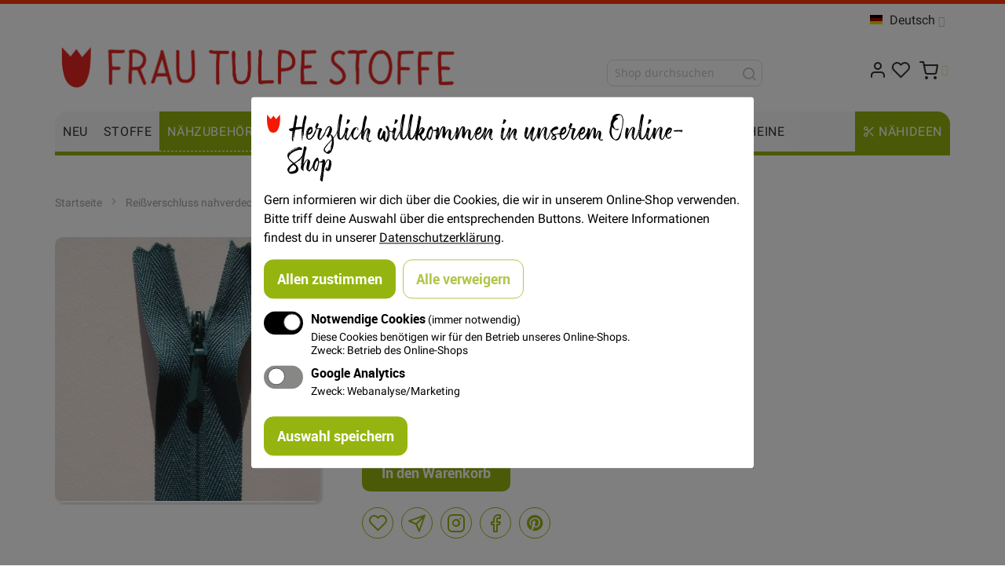

--- FILE ---
content_type: text/html; charset=UTF-8
request_url: https://www.frautulpe.de/nahzubehor/reissverschlusse/nahtverdeckt/nr-petrol-20.html
body_size: 22414
content:
 <!doctype html><html lang="de"><head prefix="og: http://ogp.me/ns# fb: http://ogp.me/ns/fb# product: http://ogp.me/ns/product#"><script> var LOCALE = 'de\u002DDE'; var BASE_URL = 'https\u003A\u002F\u002Fwww.frautulpe.de\u002F'; var require = { 'baseUrl': 'https\u003A\u002F\u002Fwww.frautulpe.de\u002Fstatic\u002Fversion1765306273\u002Ffrontend\u002FFrautulpe\u002Fb2c\u002Fde_DE' };</script> <meta charset="utf-8"/>
<meta name="title" content="Reißverschluss nahverdeckt 20cm - Petrol - Frau Tulpe Stoffe"/>
<meta name="description" content="FRAU TULPE ist ein außergewöhnlicher Stoffladen in Berlin, mit einem großen Angebot an bunten Stoffen mit ausgefallenen Drucken und verschiedenen schönen Stoffqualitäten."/>
<meta name="keywords" content="Reißverschluss nahverdeckt 20cm - Petrol"/>
<meta name="robots" content="INDEX,FOLLOW"/>
<meta name="viewport" content="width=device-width, initial-scale=1, maximum-scale=1.0"/>
<meta name="format-detection" content="telephone=no"/>
<title>Reißverschluss nahverdeckt 20cm - Petrol - Frau Tulpe Stoffe</title>
    <link rel="stylesheet" type="text/css" media="all" href="https://www.frautulpe.de/static/version1765306273/frontend/Frautulpe/b2c/de_DE/mage/calendar.min.css" />
<link rel="stylesheet" type="text/css" media="all" href="https://www.frautulpe.de/static/version1765306273/frontend/Frautulpe/b2c/de_DE/Snm_Orejime/css/orejime.min.css" />
<link rel="stylesheet" type="text/css" media="all" href="https://www.frautulpe.de/static/version1765306273/frontend/Frautulpe/b2c/de_DE/css/styles-m.min.css" />
<link rel="stylesheet" type="text/css" media="all" href="https://www.frautulpe.de/static/version1765306273/frontend/Frautulpe/b2c/de_DE/Snm_MultipleWishlists/css/wishlists.min.css" />
<link rel="stylesheet" type="text/css" media="all" href="https://www.frautulpe.de/static/version1765306273/frontend/Frautulpe/b2c/de_DE/Mirasvit_Core/css/font-awesome.min.css" />
<link rel="stylesheet" type="text/css" media="all" href="https://www.frautulpe.de/static/version1765306273/frontend/Frautulpe/b2c/de_DE/jquery/uppy/dist/uppy-custom.min.css" />
<link rel="stylesheet" type="text/css" media="all" href="https://www.frautulpe.de/static/version1765306273/frontend/Frautulpe/b2c/de_DE/Plumrocket_Newsletterpopup/css/prnewsletterpopup-animation.min.css" />
<link rel="stylesheet" type="text/css" media="all" href="https://www.frautulpe.de/static/version1765306273/frontend/Frautulpe/b2c/de_DE/Plumrocket_Newsletterpopup/css/prnewsletterpopup-custom.min.css" />
<link rel="stylesheet" type="text/css" media="all" href="https://www.frautulpe.de/static/version1765306273/frontend/Frautulpe/b2c/de_DE/Plumrocket_Newsletterpopup/css/prnewsletterpopup.min.css" />
<link rel="stylesheet" type="text/css" media="all" href="https://www.frautulpe.de/static/version1765306273/frontend/Frautulpe/b2c/de_DE/mage/gallery/gallery.min.css" />
<link rel="stylesheet" type="text/css" media="screen and (min-width: 768px)" href="https://www.frautulpe.de/static/version1765306273/frontend/Frautulpe/b2c/de_DE/css/styles-l.min.css" />
<link rel="stylesheet" type="text/css" media="print" href="https://www.frautulpe.de/static/version1765306273/frontend/Frautulpe/b2c/de_DE/css/print.min.css" />
<link rel="stylesheet" type="text/css" media="all and (min-width: 1px)" href="https://www.frautulpe.de/static/version1765306273/frontend/Frautulpe/b2c/de_DE/css/styles.min.css" />
<script type="text/javascript" src="https://www.frautulpe.de/static/version1765306273/frontend/Frautulpe/b2c/de_DE/requirejs/require.min.js"></script>
<script type="text/javascript" src="https://www.frautulpe.de/static/version1765306273/frontend/Frautulpe/b2c/de_DE/requirejs-min-resolver.min.js"></script>
<script type="text/javascript" src="https://www.frautulpe.de/static/version1765306273/frontend/Frautulpe/b2c/de_DE/mage/requirejs/mixins.min.js"></script>
<script type="text/javascript" src="https://www.frautulpe.de/static/version1765306273/frontend/Frautulpe/b2c/de_DE/requirejs-config.min.js"></script>
<script type="text/javascript" src="https://www.frautulpe.de/static/version1765306273/frontend/Frautulpe/b2c/de_DE/Smile_ElasticsuiteTracker/js/tracking.min.js"></script>
<link rel="icon" sizes="32x32" href="https://www.frautulpe.de/static/version1765306273/frontend/Frautulpe/b2c/de_DE/Magento_Theme/favicon-32x32.png" />
<link rel="canonical" href="https://www.frautulpe.de/nr-petrol-20.html" />
<link rel="icon" type="image/x-icon" href="https://www.frautulpe.de/media/favicon/default/favicon.ico" />
<link rel="shortcut icon" type="image/x-icon" href="https://www.frautulpe.de/media/favicon/default/favicon.ico" />
<!-- Google tag (gtag.js) --><script type="opt-in" data-type="application/javascript" data-name="ga" async data-src="https://www.googletagmanager.com/gtag/js?id=G-T7GF6SJ7T2"></script><script> window.dataLayer = window.dataLayer || []; function gtag(){dataLayer.push(arguments);} gtag('js', new Date()); gtag('config', 'G-T7GF6SJ7T2'); </script><meta name="p:domain_verify" content="Cb1dCdiPysxoO0oe7V2NGoS6xo6X4ToF"/>   <style type="text/css"> .product-item-info .tocompare, .product-info-main .tocompare { display: none !important; }</style> <script type="text/x-magento-init">
        {
            "*": {
                "Magento_PageCache/js/form-key-provider": {
                    "isPaginationCacheEnabled":
                        0                }
            }
        }</script>  <link rel="stylesheet" type="text/css" media="all" href="https://www.frautulpe.de/asset/dynamic/assets/m/iult/f/cfg.css/" />  <meta property="og:type" content="product" /><meta property="og:title" content="Rei&#xDF;verschluss&#x20;nahverdeckt&#x20;20cm&#x20;-&#x20;Petrol" /><meta property="og:image" content="https://www.frautulpe.de/media/catalog/product/cache/7800bb778a954cb4c97ef3c76a1a4610/p/e/petrol_3.jpg" /><meta property="og:description" content="" /><meta property="og:url" content="https://www.frautulpe.de/nr-petrol-20.html" /> <meta property="product:price:amount" content="2.5"/> <meta property="product:price:currency" content="EUR"/> </head><body data-container="body" data-mage-init='{"loaderAjax": {}, "loader": { "icon": "https://www.frautulpe.de/static/version1765306273/frontend/Frautulpe/b2c/de_DE/images/loader-2.gif"}}' class="pl-thm-frautulpe pl-thm-frautulpe-b2c catalog-product-view product-nr-petrol-20 categorypath-nahzubehor-reissverschlusse-nahtverdeckt category-nahtverdeckt page-layout-1column" id="html-body" itemtype="http://schema.org/Product" itemscope="itemscope">        <script type="text/x-magento-init">
    {
        "*": {
            "Magento_PageBuilder/js/widget-initializer": {
                "config": {"[data-content-type=\"slider\"][data-appearance=\"default\"]":{"Magento_PageBuilder\/js\/content-type\/slider\/appearance\/default\/widget":false},"[data-content-type=\"map\"]":{"Magento_PageBuilder\/js\/content-type\/map\/appearance\/default\/widget":false},"[data-content-type=\"row\"]":{"Magento_PageBuilder\/js\/content-type\/row\/appearance\/default\/widget":false},"[data-content-type=\"tabs\"]":{"Magento_PageBuilder\/js\/content-type\/tabs\/appearance\/default\/widget":false},"[data-content-type=\"slide\"]":{"Magento_PageBuilder\/js\/content-type\/slide\/appearance\/default\/widget":{"buttonSelector":".pagebuilder-slide-button","showOverlay":"hover","dataRole":"slide"}},"[data-content-type=\"banner\"]":{"Magento_PageBuilder\/js\/content-type\/banner\/appearance\/default\/widget":{"buttonSelector":".pagebuilder-banner-button","showOverlay":"hover","dataRole":"banner"}},"[data-content-type=\"buttons\"]":{"Magento_PageBuilder\/js\/content-type\/buttons\/appearance\/inline\/widget":false},"[data-content-type=\"products\"][data-appearance=\"carousel\"]":{"Magento_PageBuilder\/js\/content-type\/products\/appearance\/carousel\/widget":false}},
                "breakpoints": {"desktop":{"label":"Desktop","stage":true,"default":true,"class":"desktop-switcher","icon":"Magento_PageBuilder::css\/images\/switcher\/switcher-desktop.svg","conditions":{"min-width":"1024px"},"options":{"products":{"default":{"slidesToShow":"5"}}}},"tablet":{"conditions":{"max-width":"1024px","min-width":"768px"},"options":{"products":{"default":{"slidesToShow":"4"},"continuous":{"slidesToShow":"3"}}}},"mobile":{"label":"Mobile","stage":true,"class":"mobile-switcher","icon":"Magento_PageBuilder::css\/images\/switcher\/switcher-mobile.svg","media":"only screen and (max-width: 767px)","conditions":{"max-width":"767px","min-width":"640px"},"options":{"products":{"default":{"slidesToShow":"3"}}}},"mobile-small":{"conditions":{"max-width":"640px"},"options":{"products":{"default":{"slidesToShow":"2"},"continuous":{"slidesToShow":"1"}}}}}            }
        }
    }</script>  <div class="cookie-status-message" id="cookie-status">The store will not work correctly when cookies are disabled.</div> <script type="text&#x2F;javascript">document.querySelector("#cookie-status").style.display = "none";</script> <script type="text/x-magento-init">
    {
        "*": {
            "cookieStatus": {}
        }
    }</script> <script type="text/x-magento-init">
    {
        "*": {
            "mage/cookies": {
                "expires": null,
                "path": "\u002F",
                "domain": ".www.frautulpe.de",
                "secure": true,
                "lifetime": "3600"
            }
        }
    }</script>  <noscript><div class="message global noscript"><div class="content"><p><strong>JavaScript scheint in Ihrem Browser deaktiviert zu sein.</strong> <span> Um unsere Website in bester Weise zu erfahren, aktivieren Sie Javascript in Ihrem Browser.</span></p></div></div></noscript>    <script> window.cookiesConfig = window.cookiesConfig || {}; window.cookiesConfig.secure = true; </script> <script>    require.config({
        map: {
            '*': {
                wysiwygAdapter: 'mage/adminhtml/wysiwyg/tiny_mce/tinymceAdapter'
            }
        }
    });</script> <script>    require.config({
        paths: {
            googleMaps: 'https\u003A\u002F\u002Fmaps.googleapis.com\u002Fmaps\u002Fapi\u002Fjs\u003Fv\u003D3.56\u0026key\u003D'
        },
        config: {
            'Magento_PageBuilder/js/utils/map': {
                style: '',
            },
            'Magento_PageBuilder/js/content-type/map/preview': {
                apiKey: '',
                apiKeyErrorMessage: 'You\u0020must\u0020provide\u0020a\u0020valid\u0020\u003Ca\u0020href\u003D\u0027https\u003A\u002F\u002Fwww.frautulpe.de\u002Fadminhtml\u002Fsystem_config\u002Fedit\u002Fsection\u002Fcms\u002F\u0023cms_pagebuilder\u0027\u0020target\u003D\u0027_blank\u0027\u003EGoogle\u0020Maps\u0020API\u0020key\u003C\u002Fa\u003E\u0020to\u0020use\u0020a\u0020map.'
            },
            'Magento_PageBuilder/js/form/element/map': {
                apiKey: '',
                apiKeyErrorMessage: 'You\u0020must\u0020provide\u0020a\u0020valid\u0020\u003Ca\u0020href\u003D\u0027https\u003A\u002F\u002Fwww.frautulpe.de\u002Fadminhtml\u002Fsystem_config\u002Fedit\u002Fsection\u002Fcms\u002F\u0023cms_pagebuilder\u0027\u0020target\u003D\u0027_blank\u0027\u003EGoogle\u0020Maps\u0020API\u0020key\u003C\u002Fa\u003E\u0020to\u0020use\u0020a\u0020map.'
            },
        }
    });</script><script>
    require.config({
        shim: {
            'Magento_PageBuilder/js/utils/map': {
                deps: ['googleMaps']
            }
        }
    });</script> <script  nonce="MXNmaWhidmhrbTB2YWVwbmo1YjZ6NWJhbXBrNHBocXk=">
    requirejs(['prnewsletterpopup'], function() {
        window.prnewsletterPopup = new window.prnewsletterPopupClass({"enable_analytics":1,"googleTagManagerEnabled":false,"area":"product","cmsPage":"","categoryId":"794","productId":3628,"action_url":"https:\/\/www.frautulpe.de\/prnewsletterpopup\/index\/subscribe\/","subscribeUrl":"https:\/\/www.frautulpe.de\/prnewsletterpopup\/index\/subscribe\/","cancel_url":"https:\/\/www.frautulpe.de\/prnewsletterpopup\/index\/cancel\/","block_url":"https:\/\/www.frautulpe.de\/prnewsletterpopup\/index\/block\/","loadPopupUrl":"https:\/\/www.frautulpe.de\/prnewsletterpopup\/index\/popup\/","history_url":"https:\/\/www.frautulpe.de\/prnewsletterpopup\/index\/history\/","activePopupIds":[2],"isGlobalCookieUsage":false});
    });</script>    <div class="page-wrapper">  <div id="header-container" class="header-container header-mobile page-header"  ><div id="top" class="header-container2"><div class="header-container3"> <!-- Part of the header displayed only in mobile mode --><div class="header-m-container"><div class="header-m-top-container"><div class="header-m-top header container clearer"><div class="inner-container">   <div id="currency-switcher-wrapper-mobile" class="item item-right">  </div>  <div id="lang-switcher-wrapper-mobile" class="item item-right">    <div class="dropdown-block filled-heading dropdown-block-trigger lang-switcher lang-switcher-mobile" id="switcher-language-mobile"><div class="dropdown-heading"><span class="inner-heading view-ftb2c_de" title="Sprache"><span class="label dropdown-icon" style="background-image:url('https://www.frautulpe.de/static/version1765306273/frontend/Frautulpe/b2c/de_DE/images/flags/ftb2c_de.png');">&nbsp;</span> <span class="label">Deutsch</span> <span class="caret"></span></span></div><ul class="dropdown-content">    <li class="view-ftb2c_en switcher-option"><a href="#" data-post='{"action":"https:\/\/www.frautulpe.de\/stores\/store\/redirect\/","data":{"___store":"ftb2c_en","___from_store":"ftb2c_de","uenc":"aHR0cHM6Ly93d3cuZnJhdXR1bHBlLmRlL25haHp1YmVob3IvcmVpc3N2ZXJzY2hsdXNzZS9uYWh0dmVyZGVja3QvbnItcGV0cm9sLTIwLmh0bWw_X19fc3RvcmU9ZnRiMmNfZW4~"}}'><span class="label dropdown-icon" style="background-image:url('https://www.frautulpe.de/static/version1765306273/frontend/Frautulpe/b2c/de_DE/images/flags/ftb2c_en.png');">&nbsp;</span>English</a></li>  </ul></div></div> </div><!-- end: inner-container --></div><!-- end: header-m-top --></div><!-- end: header-m-top-container --><div class="header-m-primary-container"><div class="header-m-primary header container"><div class="inner-container"> <!-- Mobile logo --><div class="logo-wrapper--mobile">  <a class="logo" href="https://www.frautulpe.de/" title="Frau Tulpe"><strong>Frau Tulpe</strong> <img src="https://www.frautulpe.de/media/logo/default/frau_tulpe_logo_1_.png" alt="Frau Tulpe" /></a></div><div class="clearer after-mobile-logo"></div><!-- Skip links --><div id="skip-links" class="skip-links-wrapper skip-links--4"> <div data-skiptarget="#header-nav" class="skip-link skip-nav"><span class="icon ic ic-menu"></span> <span class="label">Menü</span></div>  <div data-skiptarget="#header-search" class="skip-link skip-search"><span class="icon ic ic-search"></span> <span class="label">Suche</span></div>  <div data-skiptarget="#header-account" class="skip-link skip-account"><span class="icon ic ic-user"></span> <span class="label">Mein Konto</span></div>     <div id="mini-cart-marker-mobile"></div>  <div data-block="minicart" class="minicart-wrapper mini-cart filled-heading" id="minicart">  <div data-skiptarget="#header-cart" class="mini-cart-heading dropdown-heading skip-link skip-cart action showcart counter-over-" data-bind="scope: 'minicart_content'"><span class="inner-heading"><span class="icon ic ic-cart" style="font-size: 20px;"></span> <span class="counter qty empty ic ic-char ib ib-size-s ib-rounded" data-bind="css: { empty: !!getCartParam('summary_count') == false }, blockLoader: isLoading"><span class="counter-number"><!-- ko text: getCartParam('summary_count') --><!-- /ko --></span> <span class="counter-label"><!-- ko if: getCartParam('summary_count') --><!-- ko text: getCartParam('summary_count') --><!-- /ko --><!-- ko i18n: 'items' --><!-- /ko --><!-- /ko --></span></span> <span class="label">Cart</span> <span class="caret"></span></span></div> <div id="header-cart" class="mini-cart-content dropdown-content skip-content skip-content--style block-cart block block-minicart empty" data-role="dropdownDialog" data-mage-init='{"dropdownDialog":{ "triggerEvent": "click mouseenter", "appendTo": "[data-block=minicart]", "triggerTarget": ".showcart", "timeout": "200", "closeOnMouseLeave": true, "closeOnEscape": true, "parentClass": "active open", "buttons": []}}'><div id="minicart-content-wrapper" data-bind="scope: 'minicart_content'"><!-- ko template: getTemplate() --><!-- /ko --></div></div> <script>
        window.checkout = {"shoppingCartUrl":"https:\/\/www.frautulpe.de\/checkout\/cart\/","checkoutUrl":"https:\/\/www.frautulpe.de\/checkout\/","updateItemQtyUrl":"https:\/\/www.frautulpe.de\/checkout\/sidebar\/updateItemQty\/","removeItemUrl":"https:\/\/www.frautulpe.de\/checkout\/sidebar\/removeItem\/","imageTemplate":"Magento_Catalog\/product\/image_with_borders","baseUrl":"https:\/\/www.frautulpe.de\/","minicartMaxItemsVisible":4,"websiteId":"2","maxItemsToDisplay":10,"storeId":"7","storeGroupId":"2","customerLoginUrl":"https:\/\/www.frautulpe.de\/customer\/account\/login\/","isRedirectRequired":false,"autocomplete":"off","captcha":{"user_login":{"isCaseSensitive":true,"imageHeight":50,"imageSrc":"","refreshUrl":"https:\/\/www.frautulpe.de\/captcha\/refresh\/","isRequired":false,"timestamp":1769037147}}};</script><script type="text/x-magento-init">
    {
        "[data-block='minicart']": {
            "Magento_Ui/js/core/app": {"components":{"minicart_content":{"children":{"subtotal.container":{"children":{"subtotal":{"children":{"subtotal.totals":{"config":{"display_cart_subtotal_incl_tax":1,"display_cart_subtotal_excl_tax":0,"template":"Magento_Tax\/checkout\/minicart\/subtotal\/totals"},"children":{"subtotal.totals.msrp":{"component":"Magento_Msrp\/js\/view\/checkout\/minicart\/subtotal\/totals","config":{"displayArea":"minicart-subtotal-hidden","template":"Magento_Msrp\/checkout\/minicart\/subtotal\/totals"}}},"component":"Magento_Tax\/js\/view\/checkout\/minicart\/subtotal\/totals"}},"component":"uiComponent","config":{"template":"Magento_Checkout\/minicart\/subtotal"}}},"component":"uiComponent","config":{"displayArea":"subtotalContainer"}},"item.renderer":{"component":"Magento_Checkout\/js\/view\/cart-item-renderer","config":{"displayArea":"defaultRenderer","template":"Magento_Checkout\/minicart\/item\/default"},"children":{"item.image":{"component":"Magento_Catalog\/js\/view\/image","config":{"template":"Magento_Catalog\/product\/image","displayArea":"itemImage"}},"checkout.cart.item.price.sidebar":{"component":"uiComponent","config":{"template":"Magento_Checkout\/minicart\/item\/price","displayArea":"priceSidebar"}}}},"extra_info":{"component":"uiComponent","config":{"displayArea":"extraInfo"}},"promotion":{"component":"uiComponent","config":{"displayArea":"promotion"}}},"config":{"itemRenderer":{"default":"defaultRenderer","simple":"defaultRenderer","virtual":"defaultRenderer"},"template":"Magento_Checkout\/minicart\/content"},"component":"Magento_Checkout\/js\/view\/minicart"}},"types":[]} },
        "*": {
            "Magento_Ui/js/block-loader": "https://www.frautulpe.de/static/version1765306273/frontend/Frautulpe/b2c/de_DE/images/loader-1.gif"
        }
    }</script><script type="text/javascript">
        //<![CDATA[
        requirejs(['jquery'], function(jQuery) {
            jQuery(function($) {
                
                $(document).on('dropdowndialogcreate', function(event) {
                    if ($('#header-container').hasClass('header-mobile'))
                    {
                        $('#header-cart').css('display', '');
                    }
                });
                $(document).on('dropdowndialogbeforeclose', function(event) {
                    $('#header-cart').data('mage-dropdownDialog').opener = $(document.body); 
                });
            });
        }); 
        //]]>
</script></div>   <div id="header-nav" class="skip-content skip-content--style"><div id="nav-marker-mobile"></div></div>  <div id="account-links-marker-mobile"></div>  <div id="header-account" class="account-links top-links links-wrapper-separators-left skip-content skip-content--style"><ul class="header links"><li><a href="https://www.frautulpe.de/customer/account/" title="Mein Konto" id="idWGwJFzqs" >Mein Konto</a></li> <li class="link wishlist" data-bind="scope: 'wishlist'"><a title="Meine Wunschlisten" href="https://www.frautulpe.de/wishlist/">Meine Wunschlisten <span /></a></li> <script type="text/x-magento-init">
    {
        "*": {
            "Magento_Ui/js/core/app": {
                "components": {
                    "wishlist": {
                        "component": "Magento_Wishlist/js/view/wishlist"
                    }
                }
            }
        }
    }</script></ul></div>   <div class="skip-links-clearer clearer"></div></div><!-- end: skip-links-wrapper --></div><!-- end: inner-container --></div><!-- end: header-m-primary --></div><!-- end: header-m-primary-container --></div><!-- end: header-m-container --> <!-- Part of the header displayed only in regular mode --><div class="header-top-container"><div class="header-top header container clearer"><div class="inner-container"> <a class="action skip contentarea" href="#contentarea"><span> Zum Inhalt springen</span></a>   <div class="left-column">    <div class="item item-left local-font hidden-xs hidden-sm"><div class="welcome"></div></div> </div><!-- end: left column --><div class="right-column">  <div class="item item-right item-interface"><div id="currency-switcher-wrapper-regular">  </div></div> <div class="item item-right item-interface"><div id="lang-switcher-wrapper-regular">    <div class="dropdown-block filled-heading dropdown-block-trigger lang-switcher" id="switcher-language"><div class="dropdown-heading"><span class="inner-heading view-ftb2c_de" title="Sprache"><span class="label dropdown-icon" style="background-image:url('https://www.frautulpe.de/static/version1765306273/frontend/Frautulpe/b2c/de_DE/images/flags/ftb2c_de.png');">&nbsp;</span> <span class="label">Deutsch</span> <span class="caret"></span></span></div><ul class="dropdown-content">    <li class="view-ftb2c_en switcher-option"><a href="#" data-post='{"action":"https:\/\/www.frautulpe.de\/stores\/store\/redirect\/","data":{"___store":"ftb2c_en","___from_store":"ftb2c_de","uenc":"aHR0cHM6Ly93d3cuZnJhdXR1bHBlLmRlL25haHp1YmVob3IvcmVpc3N2ZXJzY2hsdXNzZS9uYWh0dmVyZGVja3QvbnItcGV0cm9sLTIwLmh0bWw_X19fc3RvcmU9ZnRiMmNfZW4~"}}'><span class="label dropdown-icon" style="background-image:url('https://www.frautulpe.de/static/version1765306273/frontend/Frautulpe/b2c/de_DE/images/flags/ftb2c_en.png');">&nbsp;</span>English</a></li>  </ul></div></div></div>   </div><!-- end: right column --></div><!-- end: inner-container --></div><!-- end: header-top --></div><!-- end: header-top-container --><div class="header-primary-container"><div class="header-primary header container"><div class="inner-container">   <div class="hp-blocks-holder"> <!-- Left column --><div class="hp-block left-column grid12-6">   <div class="item"><div class="logo-wrapper logo-wrapper--regular">   <a class="logo" href="https://www.frautulpe.de/" title="Frau Tulpe"><strong>Frau Tulpe</strong> <img src="https://www.frautulpe.de/media/logo/default/frau_tulpe_logo_1_.png" alt="Frau Tulpe"   /></a> </div></div> </div><!-- end: left column -->  <!-- Central column --><div class="hp-block central-column grid12-4">   <div class="item"><div id="search-marker-regular"></div></div> <div class="item"><div id="search-wrapper">  <div id="header-search" class="skip-content skip-content--style"><div id="block-search" class="block block-search search-wrapper"><div class="block block-title"><strong>Suche</strong></div><div class="block block-content"><form class="form minisearch" id="search_mini_form" action="https://www.frautulpe.de/catalogsearch/result/" method="get"><div class="field search"><label class="label" for="search" data-role="minisearch-label"><span>Suche</span></label> <div class="control"><input id="search" type="text" name="q" value="" placeholder="Shop durchsuchen" class="input-text" maxlength="128" role="combobox" aria-haspopup="false" aria-autocomplete="both" autocomplete="off" data-block="autocomplete-form"/><div id="search_autocomplete" class="search-autocomplete"></div></div></div><div class="actions"><button type="submit" title="Suche" class="action search"><span>Suche</span></button></div></form></div></div></div><script type="text/x-magento-init">
{
    "#search" :
    {
        "quickSearch" :
        {
            "formSelector":"#search_mini_form",
            "url":"https://www.frautulpe.de/search/ajax/suggest/",
            "destinationSelector":"#search_autocomplete",
            "templates": {"term":{"title":"Suchbegriffe","template":"Smile_ElasticsuiteCore\/autocomplete\/term"},"product":{"title":"Artikel","template":"Smile_ElasticsuiteCatalog\/autocomplete\/product"},"category":{"title":"Kategorien","template":"Smile_ElasticsuiteCatalog\/autocomplete\/category"},"product_attribute":{"title":"Attribute","template":"Smile_ElasticsuiteCatalog\/autocomplete\/product-attribute","titleRenderer":"Smile_ElasticsuiteCatalog\/js\/autocomplete\/product-attribute"}},
            "priceFormat" : {"pattern":"%s\u00a0\u20ac","precision":2,"requiredPrecision":2,"decimalSymbol":",","groupSymbol":".","groupLength":3,"integerRequired":false} }
    }
}</script></div></div> </div><!-- end: central column -->  <!-- Right column --><div class="hp-block right-column grid12-2">   <div class="item"> <div id="user-menu-wrapper-regular"><div id="user-menu" class="user-menu">   <div id="mini-cart-marker-regular"></div>          <div id="account-links-marker-regular"></div>   </div><!-- end: user-menu --></div></div> </div><!-- end: right column --></div><!-- end: hp-blocks-holder --></div><!-- end: inner-container --></div><!-- end: header-primary --></div><!-- end: header-primary-container -->  <div class="nav-container skip-content sticky-container"><div class="nav container clearer"><div class="inner-container">     <div class="navi-wrapper"> <ul class="nav-holders-wrapper right-column"><li id="nav-holder1" class="nav-item level0 level-top nav-holder"></li> <li id="nav-holder2" class="nav-item level0 level-top nav-holder"></li> <li id="nav-holder3" class="nav-item level0 level-top nav-holder"></li></ul>   <div id="mobnav-trigger" class="mobnav-trigger menu-trigger"><div class="menu-trigger-inner"><span class="trigger-icon"><span class="line"></span><span class="line"></span><span class="line"></span></span> <span class="label">Menü</span></div></div>       <div id="nav-marker-regular"></div><nav id="mainmenu" class="navi nav-regular opt-fx-fade-inout opt-sb0 opt-sob opt-hide480 with-bullets"><ul>        <li class="nav-item level0 nav-1 level-top first classic"><a href="https://www.frautulpe.de/neu.html" class="level-top"><span>Neu</span></a></li><li class="nav-item level0 nav-2 level-top classic"><a href="https://www.frautulpe.de/stoffe.html" class="level-top"><span>Stoffe</span></a></li><li class="nav-item level0 nav-3 active level-top nav-item--parent classic nav-item--only-subcategories parent"><a href="https://www.frautulpe.de/nahzubehor.html" class="level-top"><span>Nähzubehör</span><span class="caret"></span></a><span class="opener"></span><ul class="level0 nav-submenu nav-panel--dropdown nav-panel"><li class="nav-item level1 nav-3-1 first nav-item--parent classic nav-item--only-subcategories parent"><a href="https://www.frautulpe.de/nahzubehor/bander.html"><span>Bänder</span><span class="caret"></span></a><span class="opener"></span><ul class="level1 nav-submenu nav-panel--dropdown nav-panel"><li class="nav-item level2 nav-3-1-1 first classic"><a href="https://www.frautulpe.de/nahzubehor/bander/schragband.html"><span>Schrägband</span></a></li><li class="nav-item level2 nav-3-1-2 classic"><a href="https://www.frautulpe.de/nahzubehor/bander/zierband-borten.html"><span>Zierband/ Borten</span></a></li><li class="nav-item level2 nav-3-1-3 classic"><a href="https://www.frautulpe.de/nahzubehor/bander/kordel.html"><span>Kordel</span></a></li><li class="nav-item level2 nav-3-1-4 classic"><a href="https://www.frautulpe.de/nahzubehor/bander/gurtband.html"><span>Gurtband</span></a></li><li class="nav-item level2 nav-3-1-5 classic"><a href="https://www.frautulpe.de/nahzubehor/bander/elastisch.html"><span>Elastisch</span></a></li><li class="nav-item level2 nav-3-1-6 classic"><a href="https://www.frautulpe.de/nahzubehor/bander/paspel.html"><span>Paspel</span></a></li><li class="nav-item level2 nav-3-1-7 classic"><a href="https://www.frautulpe.de/nahzubehor/bander/spitze.html"><span>Spitze</span></a></li><li class="nav-item level2 nav-3-1-8 classic"><a href="https://www.frautulpe.de/nahzubehor/bander/ripsband.html"><span>Ripsband</span></a></li><li class="nav-item level2 nav-3-1-9 classic"><a href="https://www.frautulpe.de/nahzubehor/bander/koperband.html"><span>Köperband</span></a></li><li class="nav-item level2 nav-3-1-10 classic"><a href="https://www.frautulpe.de/nahzubehor/bander/klettband.html"><span>Klettband</span></a></li><li class="nav-item level2 nav-3-1-11 classic"><a href="https://www.frautulpe.de/nahzubehor/bander/bommelband.html"><span>Bommelband/ Fransenband</span></a></li><li class="nav-item level2 nav-3-1-12 classic"><a href="https://www.frautulpe.de/nahzubehor/bander/reflektor.html"><span>Reflektor</span></a></li><li class="nav-item level2 nav-3-1-13 classic"><a href="https://www.frautulpe.de/nahzubehor/bander/satinband.html"><span>Satinband</span></a></li><li class="nav-item level2 nav-3-1-14 classic"><a href="https://www.frautulpe.de/nahzubehor/bander/samtband.html"><span>Samtband</span></a></li><li class="nav-item level2 nav-3-1-15 classic"><a href="https://www.frautulpe.de/nahzubehor/bander/vichyband.html"><span>Vichyband</span></a></li><li class="nav-item level2 nav-3-1-16 classic"><a href="https://www.frautulpe.de/nahzubehor/bander/streifen.html"><span>Streifen</span></a></li><li class="nav-item level2 nav-3-1-17 classic"><a href="https://www.frautulpe.de/nahzubehor/bander/kunstleder.html"><span>Kunstleder</span></a></li><li class="nav-item level2 nav-3-1-18 last classic"><a href="https://www.frautulpe.de/nahzubehor/bander/zackenlitze.html"><span>Zackenlitze</span></a></li></ul></li><li class="nav-item level1 nav-3-2 active nav-item--parent classic nav-item--only-subcategories parent"><a href="https://www.frautulpe.de/nahzubehor/reissverschlusse.html"><span>Reißverschlüsse</span><span class="caret"></span></a><span class="opener"></span><ul class="level1 nav-submenu nav-panel--dropdown nav-panel"><li class="nav-item level2 nav-3-2-19 first classic"><a href="https://www.frautulpe.de/nahzubehor/reissverschlusse/normal.html"><span>Normal</span></a></li><li class="nav-item level2 nav-3-2-20 classic"><a href="https://www.frautulpe.de/nahzubehor/reissverschlusse/teilbar-jackenreissverschlusse.html"><span>Teilbar/ Jackenreißverschlüsse</span></a></li><li class="nav-item level2 nav-3-2-21 active current classic"><a href="https://www.frautulpe.de/nahzubehor/reissverschlusse/nahtverdeckt.html"><span>Nahtverdeckt</span></a></li><li class="nav-item level2 nav-3-2-22 classic"><a href="https://www.frautulpe.de/nahzubehor/reissverschlusse/metall.html"><span>Metall</span></a></li><li class="nav-item level2 nav-3-2-23 classic"><a href="https://www.frautulpe.de/nahzubehor/reissverschlusse/spitze.html"><span>Spitze</span></a></li><li class="nav-item level2 nav-3-2-24 classic"><a href="https://www.frautulpe.de/nahzubehor/reissverschlusse/metlliesiert.html"><span>Metallisiert</span></a></li><li class="nav-item level2 nav-3-2-25 last classic"><a href="https://www.frautulpe.de/nahzubehor/reissverschlusse/endlos-reissverschlusse.html"><span>Endlos Reißverschlüsse</span></a></li></ul></li><li class="nav-item level1 nav-3-3 nav-item--parent classic nav-item--only-subcategories parent"><a href="https://www.frautulpe.de/nahzubehor/garne.html"><span>Garne</span><span class="caret"></span></a><span class="opener"></span><ul class="level1 nav-submenu nav-panel--dropdown nav-panel"><li class="nav-item level2 nav-3-3-26 first classic"><a href="https://www.frautulpe.de/nahzubehor/garne/allesnaher.html"><span>Allesnäher</span></a></li><li class="nav-item level2 nav-3-3-27 classic"><a href="https://www.frautulpe.de/nahzubehor/garne/extra-stark.html"><span>Extra Stark</span></a></li><li class="nav-item level2 nav-3-3-28 classic"><a href="https://www.frautulpe.de/nahzubehor/garne/zierstichfaden.html"><span>Zierstichfaden</span></a></li><li class="nav-item level2 nav-3-3-29 last classic"><a href="https://www.frautulpe.de/nahzubehor/garne/metallic-garn.html"><span>Diverse Garne</span></a></li></ul></li><li class="nav-item level1 nav-3-4 nav-item--parent classic nav-item--only-subcategories parent"><a href="https://www.frautulpe.de/nahzubehor/werkzeuge.html"><span>Werkzeuge</span><span class="caret"></span></a><span class="opener"></span><ul class="level1 nav-submenu nav-panel--dropdown nav-panel"><li class="nav-item level2 nav-3-4-30 first classic"><a href="https://www.frautulpe.de/nahzubehor/werkzeuge/scheren.html"><span>Scheren</span></a></li><li class="nav-item level2 nav-3-4-31 classic"><a href="https://www.frautulpe.de/nahzubehor/werkzeuge/zangen.html"><span>Zangen</span></a></li><li class="nav-item level2 nav-3-4-32 last classic"><a href="https://www.frautulpe.de/nahzubehor/werkzeuge/rollschneider.html"><span>Rollschneider</span></a></li></ul></li><li class="nav-item level1 nav-3-5 nav-item--parent classic nav-item--only-subcategories parent"><a href="https://www.frautulpe.de/nahzubehor/messen-markieren.html"><span>Messen &amp; Markieren</span><span class="caret"></span></a><span class="opener"></span><ul class="level1 nav-submenu nav-panel--dropdown nav-panel"><li class="nav-item level2 nav-3-5-33 first classic"><a href="https://www.frautulpe.de/nahzubehor/messen-markieren/kreide-stifte.html"><span>Kreide &amp; Stifte</span></a></li><li class="nav-item level2 nav-3-5-34 classic"><a href="https://www.frautulpe.de/nahzubehor/messen-markieren/messwerkzeuge.html"><span>Messwerkzeuge</span></a></li><li class="nav-item level2 nav-3-5-35 last classic"><a href="https://www.frautulpe.de/nahzubehor/messen-markieren/schneidematten.html"><span>Schneidematten</span></a></li></ul></li><li class="nav-item level1 nav-3-6 nav-item--parent classic nav-item--only-subcategories parent"><a href="https://www.frautulpe.de/nahzubehor/nadeln-nahmaschienenzubehor.html"><span>Nadeln, Näh- &amp; Maschinenzubehör</span><span class="caret"></span></a><span class="opener"></span><ul class="level1 nav-submenu nav-panel--dropdown nav-panel"><li class="nav-item level2 nav-3-6-36 first classic"><a href="https://www.frautulpe.de/nahzubehor/nadeln-nahmaschienenzubehor/nahmaschinennadeln.html"><span>Nähmaschinennadeln</span></a></li><li class="nav-item level2 nav-3-6-37 classic"><a href="https://www.frautulpe.de/nahzubehor/nadeln-nahmaschienenzubehor/nahmaschinenzubehor.html"><span>Näh- &amp; Maschinenzubehör</span></a></li><li class="nav-item level2 nav-3-6-38 classic"><a href="https://www.frautulpe.de/nahzubehor/nadeln-nahmaschienenzubehor/diverse-nadeln.html"><span>Diverse Nadeln</span></a></li><li class="nav-item level2 nav-3-6-39 last classic"><a href="https://www.frautulpe.de/nahzubehor/nadeln-nahmaschienenzubehor/wonderclips.html"><span>Wonderclips</span></a></li></ul></li><li class="nav-item level1 nav-3-7 nav-item--parent classic nav-item--only-subcategories parent"><a href="https://www.frautulpe.de/nahzubehor/basteln-hobby.html"><span>Basteln &amp; Hobby</span><span class="caret"></span></a><span class="opener"></span><ul class="level1 nav-submenu nav-panel--dropdown nav-panel"><li class="nav-item level2 nav-3-7-40 first classic"><a href="https://www.frautulpe.de/nahzubehor/basteln-hobby/stickerei-zubehor.html"><span>Stickerei Zubehör</span></a></li><li class="nav-item level2 nav-3-7-41 classic"><a href="https://www.frautulpe.de/nahzubehor/basteln-hobby/lampenschirme-selbst-gemacht.html"><span>Lampenschirme selbst gemacht</span></a></li><li class="nav-item level2 nav-3-7-42 classic"><a href="https://www.frautulpe.de/nahzubehor/basteln-hobby/filz.html"><span>Filz</span></a></li><li class="nav-item level2 nav-3-7-43 classic"><a href="https://www.frautulpe.de/nahzubehor/basteln-hobby/kork.html"><span>Kork</span></a></li><li class="nav-item level2 nav-3-7-44 classic"><a href="https://www.frautulpe.de/nahzubehor/basteln-hobby/vinyl.html"><span>Vinyl &amp; Folien</span></a></li><li class="nav-item level2 nav-3-7-45 classic"><a href="https://www.frautulpe.de/nahzubehor/basteln-hobby/kleben-beschichten.html"><span>Kleben &amp; Beschichten</span></a></li><li class="nav-item level2 nav-3-7-46 classic"><a href="https://www.frautulpe.de/nahzubehor/basteln-hobby/pluschtierzubehor.html"><span>Plüschtierzubehör</span></a></li><li class="nav-item level2 nav-3-7-47 last classic"><a href="https://www.frautulpe.de/nahzubehor/basteln-hobby/weihnachten.html"><span>Weihnachten</span></a></li></ul></li><li class="nav-item level1 nav-3-8 nav-item--parent classic nav-item--only-subcategories parent"><a href="https://www.frautulpe.de/nahzubehor/knopfe-osen-nieten.html"><span>Knöpfe, Ösen &amp; Nieten</span><span class="caret"></span></a><span class="opener"></span><ul class="level1 nav-submenu nav-panel--dropdown nav-panel"><li class="nav-item level2 nav-3-8-48 first classic"><a href="https://www.frautulpe.de/nahzubehor/knopfe-osen-nieten/knopfe.html"><span>Knöpfe</span></a></li><li class="nav-item level2 nav-3-8-49 classic"><a href="https://www.frautulpe.de/nahzubehor/knopfe-osen-nieten/druckknopfe.html"><span>Druckknöpfe</span></a></li><li class="nav-item level2 nav-3-8-50 classic"><a href="https://www.frautulpe.de/nahzubehor/knopfe-osen-nieten/osen.html"><span>Ösen</span></a></li><li class="nav-item level2 nav-3-8-51 classic"><a href="https://www.frautulpe.de/nahzubehor/knopfe-osen-nieten/nieten.html"><span>Nieten</span></a></li><li class="nav-item level2 nav-3-8-52 classic"><a href="https://www.frautulpe.de/nahzubehor/knopfe-osen-nieten/plastik.html"><span>Plastik</span></a></li><li class="nav-item level2 nav-3-8-53 classic"><a href="https://www.frautulpe.de/nahzubehor/knopfe-osen-nieten/holz.html"><span>Holz</span></a></li><li class="nav-item level2 nav-3-8-54 classic"><a href="https://www.frautulpe.de/nahzubehor/knopfe-osen-nieten/perlmutt.html"><span>Perlmutt</span></a></li><li class="nav-item level2 nav-3-8-55 classic"><a href="https://www.frautulpe.de/nahzubehor/knopfe-osen-nieten/metall.html"><span>Metall</span></a></li><li class="nav-item level2 nav-3-8-56 last classic"><a href="https://www.frautulpe.de/nahzubehor/knopfe-osen-nieten/fur-elastische-stoffe.html"><span>für elastische Stoffe</span></a></li></ul></li><li class="nav-item level1 nav-3-9 nav-item--parent classic nav-item--only-subcategories parent"><a href="https://www.frautulpe.de/nahzubehor/schnallen-taschenzubehor.html"><span>Schnallen &amp; Taschenzubehör</span><span class="caret"></span></a><span class="opener"></span><ul class="level1 nav-submenu nav-panel--dropdown nav-panel"><li class="nav-item level2 nav-3-9-57 first classic"><a href="https://www.frautulpe.de/nahzubehor/schnallen-taschenzubehor/metall.html"><span>Metall</span></a></li><li class="nav-item level2 nav-3-9-58 classic"><a href="https://www.frautulpe.de/nahzubehor/schnallen-taschenzubehor/plastik.html"><span>Plastik</span></a></li><li class="nav-item level2 nav-3-9-59 classic"><a href="https://www.frautulpe.de/nahzubehor/schnallen-taschenzubehor/karabiner.html"><span>Karabiner</span></a></li><li class="nav-item level2 nav-3-9-60 classic"><a href="https://www.frautulpe.de/nahzubehor/schnallen-taschenzubehor/schnallen.html"><span>Schnallen</span></a></li><li class="nav-item level2 nav-3-9-61 classic"><a href="https://www.frautulpe.de/nahzubehor/schnallen-taschenzubehor/d-ringe.html"><span>D-Ringe</span></a></li><li class="nav-item level2 nav-3-9-62 classic"><a href="https://www.frautulpe.de/nahzubehor/schnallen-taschenzubehor/schlusselbund.html"><span>Schlüsselbund</span></a></li><li class="nav-item level2 nav-3-9-63 classic"><a href="https://www.frautulpe.de/nahzubehor/schnallen-taschenzubehor/verschlusse.html"><span>Verschlüsse</span></a></li><li class="nav-item level2 nav-3-9-64 classic"><a href="https://www.frautulpe.de/nahzubehor/schnallen-taschenzubehor/nieten.html"><span>Nieten</span></a></li><li class="nav-item level2 nav-3-9-65 classic"><a href="https://www.frautulpe.de/nahzubehor/schnallen-taschenzubehor/stopper.html"><span>Stopper</span></a></li><li class="nav-item level2 nav-3-9-66 classic"><a href="https://www.frautulpe.de/nahzubehor/schnallen-taschenzubehor/endstucke.html"><span>Endstücke</span></a></li><li class="nav-item level2 nav-3-9-67 classic"><a href="https://www.frautulpe.de/nahzubehor/schnallen-taschenzubehor/taschengriffe.html"><span>Taschengriffe</span></a></li><li class="nav-item level2 nav-3-9-68 last classic"><a href="https://www.frautulpe.de/nahzubehor/schnallen-taschenzubehor/diverses.html"><span>Diverses</span></a></li></ul></li><li class="nav-item level1 nav-3-10 nav-item--parent classic nav-item--only-subcategories parent"><a href="https://www.frautulpe.de/nahzubehor/patchwork-co.html"><span>Patchwork &amp; Co</span><span class="caret"></span></a><span class="opener"></span><ul class="level1 nav-submenu nav-panel--dropdown nav-panel"><li class="nav-item level2 nav-3-10-69 first classic"><a href="https://www.frautulpe.de/nahzubehor/patchwork-co/fat-quarter-sets.html"><span>Fat Quarter Sets</span></a></li><li class="nav-item level2 nav-3-10-70 classic"><a href="https://www.frautulpe.de/nahzubehor/patchwork-co/jelly-roll.html"><span>Jelly Roll</span></a></li><li class="nav-item level2 nav-3-10-71 classic"><a href="https://www.frautulpe.de/nahzubehor/patchwork-co/charm-pack.html"><span>Charm Pack</span></a></li><li class="nav-item level2 nav-3-10-72 classic"><a href="https://www.frautulpe.de/nahzubehor/patchwork-co/batting.html"><span>Batting</span></a></li><li class="nav-item level2 nav-3-10-73 classic"><a href="https://www.frautulpe.de/nahzubehor/patchwork-co/schneiden-messen.html"><span>Schneiden &amp; Messen</span></a></li><li class="nav-item level2 nav-3-10-74 classic"><a href="https://www.frautulpe.de/nahzubehor/patchwork-co/kleben-und-fixieren.html"><span>Kleben und Fixieren</span></a></li><li class="nav-item level2 nav-3-10-75 classic"><a href="https://www.frautulpe.de/nahzubehor/patchwork-co/low-volume.html"><span>Low Volume</span></a></li><li class="nav-item level2 nav-3-10-76 classic"><a href="https://www.frautulpe.de/nahzubehor/patchwork-co/bella-solids.html"><span>Bella Solids</span></a></li><li class="nav-item level2 nav-3-10-77 last classic"><a href="https://www.frautulpe.de/nahzubehor/patchwork-co/unsere-empfehlungen.html"><span>Unsere Empfehlungen</span></a></li></ul></li><li class="nav-item level1 nav-3-11 nav-item--parent classic nav-item--only-subcategories parent"><a href="https://www.frautulpe.de/nahzubehor/einlagen-kleber.html"><span>Einlagen &amp; Kleber</span><span class="caret"></span></a><span class="opener"></span><ul class="level1 nav-submenu nav-panel--dropdown nav-panel"><li class="nav-item level2 nav-3-11-78 first classic"><a href="https://www.frautulpe.de/nahzubehor/einlagen-kleber/volumenvlies-batting.html"><span>Volumenvlies / Batting</span></a></li><li class="nav-item level2 nav-3-11-79 classic"><a href="https://www.frautulpe.de/nahzubehor/einlagen-kleber/einlagen-als-band.html"><span>Einlagen als Band</span></a></li><li class="nav-item level2 nav-3-11-80 classic"><a href="https://www.frautulpe.de/nahzubehor/einlagen-kleber/fur-applikationen.html"><span>für Applikationen</span></a></li><li class="nav-item level2 nav-3-11-81 classic"><a href="https://www.frautulpe.de/nahzubehor/einlagen-kleber/fur-taschen.html"><span>für Taschen</span></a></li><li class="nav-item level2 nav-3-11-82 classic"><a href="https://www.frautulpe.de/nahzubehor/einlagen-kleber/fur-bekleidung.html"><span>für Bekleidung</span></a></li><li class="nav-item level2 nav-3-11-83 classic"><a href="https://www.frautulpe.de/nahzubehor/einlagen-kleber/fur-elastische-stoffe.html"><span>für elastische Stoffe</span></a></li><li class="nav-item level2 nav-3-11-84 classic"><a href="https://www.frautulpe.de/nahzubehor/einlagen-kleber/kleber.html"><span>Kleber</span></a></li><li class="nav-item level2 nav-3-11-85 last classic"><a href="https://www.frautulpe.de/nahzubehor/einlagen-kleber/fur-masken-und-co.html"><span>Für Masken und Co.</span></a></li></ul></li><li class="nav-item level1 nav-3-12 nav-item--parent classic nav-item--only-subcategories parent"><a href="https://www.frautulpe.de/nahzubehor/fullmaterial-inlets.html"><span>Füllmaterial &amp; Inlets</span><span class="caret"></span></a><span class="opener"></span><ul class="level1 nav-submenu nav-panel--dropdown nav-panel"><li class="nav-item level2 nav-3-12-86 first classic"><a href="https://www.frautulpe.de/nahzubehor/fullmaterial-inlets/kissen-inlets.html"><span>Kissen Inlets</span></a></li><li class="nav-item level2 nav-3-12-87 classic"><a href="https://www.frautulpe.de/nahzubehor/fullmaterial-inlets/volumenvlies-batting.html"><span>Volumenvlies / Batting</span></a></li><li class="nav-item level2 nav-3-12-88 classic"><a href="https://www.frautulpe.de/nahzubehor/fullmaterial-inlets/fullwatte.html"><span>Füllwatte</span></a></li><li class="nav-item level2 nav-3-12-89 last classic"><a href="https://www.frautulpe.de/nahzubehor/fullmaterial-inlets/kirschkerne-co.html"><span>Kirschkerne &amp; Co.</span></a></li></ul></li><li class="nav-item level1 nav-3-13 nav-item--parent classic nav-item--only-subcategories parent"><a href="https://www.frautulpe.de/nahzubehor/verzierung.html"><span>Verzierung</span><span class="caret"></span></a><span class="opener"></span><ul class="level1 nav-submenu nav-panel--dropdown nav-panel"><li class="nav-item level2 nav-3-13-90 first classic"><a href="https://www.frautulpe.de/nahzubehor/verzierung/bugelbilder.html"><span>Bügelbilder</span></a></li><li class="nav-item level2 nav-3-13-91 classic"><a href="https://www.frautulpe.de/nahzubehor/verzierung/bluten.html"><span>Blüten &amp; Schleifen</span></a></li><li class="nav-item level2 nav-3-13-92 last classic"><a href="https://www.frautulpe.de/nahzubehor/verzierung/patches-flicken.html"><span>Patches &amp; Flicken</span></a></li></ul></li><li class="nav-item level1 nav-3-14 last classic"><a href="https://www.frautulpe.de/nahzubehor/gardinenzubehor.html"><span>Gardinenzubehör</span></a></li></ul></li><li class="nav-item level0 nav-4 level-top nav-item--parent classic nav-item--only-subcategories parent"><a href="https://www.frautulpe.de/schnitte.html" class="level-top"><span>Schnitte</span><span class="caret"></span></a><span class="opener"></span><ul class="level0 nav-submenu nav-panel--dropdown nav-panel"><li class="nav-item level1 nav-4-1 first classic"><a href="https://www.frautulpe.de/schnitte/bucher-zeitschriften.html"><span>Bücher &amp; Zeitschriften</span></a></li><li class="nav-item level1 nav-4-2 classic"><a href="https://www.frautulpe.de/schnitte/frau-tulpe-nahanleitungen.html"><span>Frau Tulpe Nähanleitungen</span></a></li><li class="nav-item level1 nav-4-3 classic"><a href="https://www.frautulpe.de/schnitte/papierschnitte.html"><span>Papierschnitte</span></a></li><li class="nav-item level1 nav-4-4 classic"><a href="https://www.frautulpe.de/schnitte/e-books.html"><span>E-Books</span></a></li><li class="nav-item level1 nav-4-5 classic"><a href="https://www.frautulpe.de/schnitte/taschen.html"><span>Taschen</span></a></li><li class="nav-item level1 nav-4-6 classic"><a href="https://www.frautulpe.de/schnitte/frauen.html"><span>Frauen</span></a></li><li class="nav-item level1 nav-4-7 classic"><a href="https://www.frautulpe.de/schnitte/kinder.html"><span>Kinder </span></a></li><li class="nav-item level1 nav-4-8 classic"><a href="https://www.frautulpe.de/schnitte/manner.html"><span>Männer</span></a></li><li class="nav-item level1 nav-4-9 classic"><a href="https://www.frautulpe.de/schnitte/jersey.html"><span>Jersey</span></a></li><li class="nav-item level1 nav-4-10 last classic"><a href="https://www.frautulpe.de/schnitte/webware.html"><span>Webware</span></a></li></ul></li><li class="nav-item level0 nav-5 level-top nav-item--parent mega nav-item--only-subcategories parent"><a href="https://www.frautulpe.de/inspiration.html" class="level-top"><span>Inspiration</span><span class="caret"></span></a><span class="opener"></span><div class="nav-panel--dropdown nav-panel full-width"><div class="nav-panel-inner"><div class="nav-block--center grid12-12"><ul class="level0 nav-submenu nav-submenu--mega dd-itemgrid dd-itemgrid-4col"><li class="nav-item level1 nav-5-1 first nav-item--only-subcategories parent"><div class="nav-block nav-block--top std"><p><img src="https://www.frautulpe.de/media/wysiwyg/kat.jpg" width="255" height="130"></p></div><a href="https://www.frautulpe.de/inspiration/saison.html"><span>Saison</span><span class="caret"></span></a><span class="opener"></span><ul class="level1 nav-submenu nav-panel"><li class="nav-item level2 nav-5-1-1 first classic"><a href="https://www.frautulpe.de/inspiration/saison/sommerstoffe.html"><span>Sommerstoffe</span></a></li><li class="nav-item level2 nav-5-1-2 classic"><a href="https://www.frautulpe.de/inspiration/saison/fruhling-ostern.html"><span>Frühling &amp; Ostern</span></a></li><li class="nav-item level2 nav-5-1-3 classic"><a href="https://www.frautulpe.de/inspiration/saison/warmes-fur-den-winter.html"><span>Warmes für den Winter</span></a></li><li class="nav-item level2 nav-5-1-4 classic"><a href="https://www.frautulpe.de/inspiration/saison/herbstfarben.html"><span>Herbstfarben</span></a></li><li class="nav-item level2 nav-5-1-5 classic"><a href="https://www.frautulpe.de/inspiration/saison/halloween.html"><span>Halloween</span></a></li><li class="nav-item level2 nav-5-1-6 classic"><a href="https://www.frautulpe.de/inspiration/saison/weihnachtswelt.html"><span>Weihnachtswelt</span></a></li><li class="nav-item level2 nav-5-1-7 classic"><a href="https://www.frautulpe.de/inspiration/saison/schulanfang-zuckertuten.html"><span>Schulanfang &amp; Zuckertüten</span></a></li><li class="nav-item level2 nav-5-1-8 classic"><a href="https://www.frautulpe.de/inspiration/saison/fasching-karneval.html"><span>Fasching &amp; Karneval</span></a></li><li class="nav-item level2 nav-5-1-9 last classic"><a href="https://www.frautulpe.de/inspiration/saison/urlaub-auf-balkonien.html"><span>Sommer Sonne Wachstuch</span></a></li></ul></li><li class="nav-item level1 nav-5-2 nav-item--only-subcategories parent"><div class="nav-block nav-block--top std"><p><img src="https://www.frautulpe.de/media/wysiwyg/inspi_bumbag_1.jpg" alt="Do it yourself mit Frau Tulpe" width="255" height="130"></p></div><a href="https://www.frautulpe.de/inspiration/diy.html"><span>DIY</span><span class="caret"></span></a><span class="opener"></span><ul class="level1 nav-submenu nav-panel"><li class="nav-item level2 nav-5-2-10 first classic"><a href="https://www.frautulpe.de/inspiration/diy/basteln-hobby.html"><span>Basteln &amp; Hobby</span></a></li><li class="nav-item level2 nav-5-2-11 classic"><a href="https://www.frautulpe.de/inspiration/diy/alles-fur-patchwork.html"><span>Alles für Patchwork</span></a></li><li class="nav-item level2 nav-5-2-12 classic"><a href="https://www.frautulpe.de/inspiration/diy/tolles-taschenmaterial.html"><span>Tolles Taschenmaterial</span></a></li><li class="nav-item level2 nav-5-2-13 classic"><a href="https://www.frautulpe.de/inspiration/diy/basicbumbag-bauchtasche.html"><span>Basicbumbag Bauchtasche</span></a></li><li class="nav-item level2 nav-5-2-14 classic"><a href="https://www.frautulpe.de/inspiration/diy/hansedelli-s-foksa.html"><span>Foksa-Materialwelt</span></a></li><li class="nav-item level2 nav-5-2-15 classic"><a href="https://www.frautulpe.de/inspiration/diy/sicher-unterwegs-mit-reflektoren.html"><span>Sicher unterwegs mit Reflektoren</span></a></li><li class="nav-item level2 nav-5-2-16 classic"><a href="https://www.frautulpe.de/inspiration/diy/pompons-bommel-acc.html"><span>Pompons &amp; Bommel ACC</span></a></li><li class="nav-item level2 nav-5-2-17 classic"><a href="https://www.frautulpe.de/inspiration/diy/grundausrustung-nahen.html"><span>Grundausrüstung Nähen</span></a></li><li class="nav-item level2 nav-5-2-18 classic"><a href="https://www.frautulpe.de/inspiration/diy/stickerei-zubehor.html"><span>Stickerei Zubehör</span></a></li><li class="nav-item level2 nav-5-2-19 last classic"><a href="https://www.frautulpe.de/inspiration/diy/teddys-kuscheltiere-puppen.html"><span>Teddys, Kuscheltiere &amp; Puppen</span></a></li></ul></li><li class="nav-item level1 nav-5-3 nav-item--only-subcategories parent"><div class="nav-block nav-block--top std"><p><img src="https://www.frautulpe.de/media/wysiwyg/trend_klein.jpg" alt="Trendstoffe bei Frau Tulpe" width="255" height="130"></p></div><a href="https://www.frautulpe.de/inspiration/trends.html"><span>Trends</span><span class="caret"></span></a><span class="opener"></span><ul class="level1 nav-submenu nav-panel"><li class="nav-item level2 nav-5-3-20 first classic"><a href="https://www.frautulpe.de/inspiration/trends/trendfarben.html"><span>Trendfarben</span></a></li><li class="nav-item level2 nav-5-3-21 classic"><a href="https://www.frautulpe.de/inspiration/trends/summerlook-2021.html"><span>Summerlook 2025</span></a></li><li class="nav-item level2 nav-5-3-22 classic"><a href="https://www.frautulpe.de/inspiration/trends/neon-style.html"><span>Neon Style</span></a></li><li class="nav-item level2 nav-5-3-23 classic"><a href="https://www.frautulpe.de/inspiration/trends/gold-glitzer-metallic.html"><span>Gold, Glitzer &amp; Metallic</span></a></li><li class="nav-item level2 nav-5-3-24 classic"><a href="https://www.frautulpe.de/inspiration/trends/spitze.html"><span>Spitze</span></a></li><li class="nav-item level2 nav-5-3-25 classic"><a href="https://www.frautulpe.de/inspiration/trends/basics-ton-in-ton.html"><span>Basics &amp; Ton in Ton</span></a></li><li class="nav-item level2 nav-5-3-26 classic"><a href="https://www.frautulpe.de/inspiration/trends/bio-stoffe.html"><span>Bio Stoffe</span></a></li><li class="nav-item level2 nav-5-3-27 classic"><a href="https://www.frautulpe.de/inspiration/trends/trendstoff-musselin.html"><span>Trendstoff Musselin</span></a></li><li class="nav-item level2 nav-5-3-28 classic"><a href="https://www.frautulpe.de/inspiration/trends/trendstoff-tencel.html"><span>Trendstoff Tencel</span></a></li><li class="nav-item level2 nav-5-3-29 classic"><a href="https://www.frautulpe.de/inspiration/trends/trendstoff-oilskin.html"><span>Trendstoff Oilskin</span></a></li><li class="nav-item level2 nav-5-3-30 last classic"><a href="https://www.frautulpe.de/inspiration/trends/pferde-einhorner.html"><span>Pferde &amp; Einhörner</span></a></li></ul></li><li class="nav-item level1 nav-5-4 last nav-item--only-subcategories parent"><div class="nav-block nav-block--top std"><p><img src="https://www.frautulpe.de/media/wysiwyg/themen_klein.jpg" alt="Themenvielfalt bei Frau Tulpe" width="255" height="130"></p></div><a href="https://www.frautulpe.de/inspiration/themen.html"><span>Themen</span><span class="caret"></span></a><span class="opener"></span><ul class="level1 nav-submenu nav-panel"><li class="nav-item level2 nav-5-4-31 first classic"><a href="https://www.frautulpe.de/inspiration/themen/frau-tulpe-s-eigendrucke.html"><span>Frau Tulpe&#039;s Eigendrucke</span></a></li><li class="nav-item level2 nav-5-4-32 classic"><a href="https://www.frautulpe.de/inspiration/themen/traditionelle-japanische-motive.html"><span>Traditionelle japanische Motive</span></a></li><li class="nav-item level2 nav-5-4-33 classic"><a href="https://www.frautulpe.de/inspiration/themen/japan-modern.html"><span>Japan Modern</span></a></li><li class="nav-item level2 nav-5-4-34 classic"><a href="https://www.frautulpe.de/inspiration/themen/deko-und-polsterstoffe.html"><span>Deko- und Polsterstoffe</span></a></li><li class="nav-item level2 nav-5-4-35 classic"><a href="https://www.frautulpe.de/inspiration/themen/fruhbluher-und-streublumchen.html"><span>Frühblüher und Streublümchen</span></a></li><li class="nav-item level2 nav-5-4-36 classic"><a href="https://www.frautulpe.de/inspiration/themen/baby-ahoi.html"><span>Baby Ahoi! - Das Material zum Buch</span></a></li><li class="nav-item level2 nav-5-4-37 classic"><a href="https://www.frautulpe.de/inspiration/themen/grafisch-geometrisch.html"><span>Grafisch &amp; Geometrisch</span></a></li><li class="nav-item level2 nav-5-4-38 classic"><a href="https://www.frautulpe.de/inspiration/themen/maritime-stoffe.html"><span>Maritime Stoffe</span></a></li><li class="nav-item level2 nav-5-4-39 classic"><a href="https://www.frautulpe.de/inspiration/themen/retro-vintage.html"><span>Retro &amp; Vintage</span></a></li><li class="nav-item level2 nav-5-4-40 classic"><a href="https://www.frautulpe.de/inspiration/themen/stoffe-fur-die-kuche.html"><span>Stoffe für die Küche</span></a></li><li class="nav-item level2 nav-5-4-41 classic"><a href="https://www.frautulpe.de/inspiration/themen/stoffe-fur-s-bad.html"><span>Stoffe für&#039;s Bad</span></a></li><li class="nav-item level2 nav-5-4-42 last classic"><a href="https://www.frautulpe.de/inspiration/themen/babys-erstausstattung.html"><span>Babys Erstausstattung</span></a></li></ul></li></ul></div></div></div></li><li class="nav-item level0 nav-6 level-top nav-item--parent mega nav-item--only-subcategories parent"><a href="https://www.frautulpe.de/schnappchen.html" class="level-top"><span>Schnäppchen</span><span class="caret"></span></a><span class="opener"></span><div class="nav-panel--dropdown nav-panel full-width"><div class="nav-panel-inner"><div class="nav-block--center grid12-12"><ul class="level0 nav-submenu nav-submenu--mega dd-itemgrid dd-itemgrid-5col"><li class="nav-item level1 nav-6-1 first"><div class="nav-block nav-block--top std"><p><img src="https://www.frautulpe.de/media/wysiwyg/alle.jpg" alt="Schnäppchen bei Frau Tulpe" width="202" height="130"></p></div><a href="https://www.frautulpe.de/schnappchen/alle-schnappchen.html"><span>Alle Schnäppchen</span></a></li><li class="nav-item level1 nav-6-2"><div class="nav-block nav-block--top std"><p><img src="https://www.frautulpe.de/media/wysiwyg/test5.jpg" alt="Reduzierte Angebote" width="202" height="130"></p></div><a href="https://www.frautulpe.de/schnappchen/stoffe-reduziert.html"><span>Stoffe reduziert</span></a></li><li class="nav-item level1 nav-6-3"><div class="nav-block nav-block--top std"><p><img src="https://www.frautulpe.de/media/wysiwyg/reststueck.jpg" alt="Reststücke" width="202" height="130"></p></div><a href="https://www.frautulpe.de/schnappchen/reststucke.html"><span>Reststücke</span></a></li><li class="nav-item level1 nav-6-4"><div class="nav-block nav-block--top std"><p><img src="https://www.frautulpe.de/media/wysiwyg/zub.jpg" alt="Nähzubehör" width="202" height="130"></p></div><a href="https://www.frautulpe.de/schnappchen/nahzubehor.html"><span>Nähzubehör</span></a></li><li class="nav-item level1 nav-6-5 last"><div class="nav-block nav-block--top std"><p><img src="https://www.frautulpe.de/media/wysiwyg/produkte.jpg" alt="Geschenkideen" width="202" height="130"></p></div><a href="https://www.frautulpe.de/schnappchen/geschenkideen.html"><span>Geschenkideen</span></a></li></ul></div></div></div></li><li class="nav-item level0 nav-7 level-top nav-item--parent classic nav-item--only-subcategories parent"><a href="https://www.frautulpe.de/geschenkideen.html" class="level-top"><span>Geschenkideen</span><span class="caret"></span></a><span class="opener"></span><ul class="level0 nav-submenu nav-panel--dropdown nav-panel"><li class="nav-item level1 nav-7-1 first classic"><a href="https://www.frautulpe.de/geschenkideen/gutscheine.html"><span>Gutscheine</span></a></li><li class="nav-item level1 nav-7-2 classic"><a href="https://www.frautulpe.de/geschenkideen/nahsets.html"><span>Nähsets</span></a></li><li class="nav-item level1 nav-7-3 classic"><a href="https://www.frautulpe.de/geschenkideen/shopper.html"><span>Shopper</span></a></li><li class="nav-item level1 nav-7-4 classic"><a href="https://www.frautulpe.de/geschenkideen/taschchen.html"><span>Täschchen</span></a></li><li class="nav-item level1 nav-7-5 classic"><a href="https://www.frautulpe.de/geschenkideen/turnbeutel.html"><span>Turnbeutel</span></a></li><li class="nav-item level1 nav-7-6 classic"><a href="https://www.frautulpe.de/geschenkideen/kissenhullen.html"><span>Kissenhüllen</span></a></li><li class="nav-item level1 nav-7-7 classic"><a href="https://www.frautulpe.de/geschenkideen/waschtiere-latzchen.html"><span>Waschtiere &amp; Lätzchen</span></a></li><li class="nav-item level1 nav-7-8 last classic"><a href="https://www.frautulpe.de/geschenkideen/papetrerie.html"><span>Papeterie</span></a></li></ul></li><li class="nav-item level0 nav-8 level-top mega"><a href="https://www.frautulpe.de/gutscheine.html" class="level-top"><span>Gutscheine</span></a></li><li class="nav-item level0 nav-9 level-top last classic"><a href="https://www.frautulpe.de/naehideen/" class="level-top"><span>Nähideen</span></a></li>       </ul></nav><div class="nav-border-bottom"></div></div><!-- end: navi-wrapper --><script type="text/javascript">
//<![CDATA[

requirejs(['jquery', 'ultramegamenu'], function(jQuery, ultramegamenu) {

    var topMenuContainer = jQuery('#mainmenu');
    var topMenuSettings = {
        mobileMenuThreshold: 992        , isVerticalLayout: false        , mobnavTriggerSelector: '#mobnav-trigger'
        , vertnavTriggerSelector: '#vertnav-trigger'
        , mode: 0                , initVerticalMenuCollapsed: true        , outermostContainer: jQuery('.hp-blocks-holder')        , fullWidthDdContainer: jQuery('.hp-blocks-holder')    };
    var theTopMenu = topMenuContainer.ultramegamenu(topMenuSettings).data("infortis-ultramegamenu");
    theTopMenu.enableDropdowns();

     
        jQuery(function($) {

            var itemsList = topMenuContainer.children('ul');

            
            itemsList.on('click', '.no-click', function(e) {
                e.preventDefault();
            });

        }); 

        jQuery(window).on("load", function() {

            var menubar = topMenuContainer;
            var isTouchDevice = ('ontouchstart' in window) || (navigator.msMaxTouchPoints > 0);
            if (isTouchDevice)
            {
                menubar.on('click', 'a', function(e) {

                    var link = jQuery(this);
                    if (!menubar.hasClass('nav-mobile') && link.parent().hasClass('nav-item--parent'))
                    {
                        if (!link.hasClass('ready'))
                        {
                            e.preventDefault();
                            menubar.find('.ready').removeClass('ready');
                            link.parents('li').children('a').addClass('ready');
                        }
                    }

                }); 
            } 

        }); 

     }); 

//]]>
</script></div></div></div> </div><!-- end: header-container3 --></div><!-- end: header-container2 --></div><!-- end: header-container --><script type="text/javascript">
    //<![CDATA[

    requirejs(['jquery', 'smartheader', 'stickyheader', 'dropdownDialog'], function(jQuery, smartheader, stickyheader, dropdownDialog) {

        var theHeaderContainer = jQuery('#header-container');
        
         
        

        theHeaderContainer.smartheader();
        
         jQuery(function($) {

            
            
            
            
            
            var skipContents = $('.skip-content');
            var skipLinks = $('.skip-link');

            skipLinks.on('click', function (event) {

                
                event.preventDefault();

                var self = $(this);
                var target = self.data('skiptarget');

                
                var elem = $(target);

                
                var isSkipContentOpen = elem.hasClass('skip-active') ? 1 : 0;

                
                skipLinks.removeClass('skip-active');
                skipContents.removeClass('skip-active');

                
                if (isSkipContentOpen) {
                    self.removeClass('skip-active');
                } else {
                    self.addClass('skip-active');
                    elem.addClass('skip-active');
                }
            });
            
             
            var stickyHeaderSettings = {
                stickyThreshold: 992            };
            theHeaderContainer.stickyheader(stickyHeaderSettings);
            
             }); 

    }); 

    //]]>
</script><div class="main-container"><div class="main container"><div class="inner-container"> <div class="breadcrumbs"></div> <script type="text/x-magento-init">
    {
        ".breadcrumbs": {
            "breadcrumbs": {"categoryUrlSuffix":".html","useCategoryPathInUrl":1,"product":"Rei\u00dfverschluss nahverdeckt 20cm - Petrol"}        }
    }</script><main id="maincontent" class="page-main"> <a id="contentarea" tabindex="-1"></a><div class="page messages"> <div data-placeholder="messages"></div> <div data-bind="scope: 'messages'"><!-- ko if: cookieMessagesObservable() && cookieMessagesObservable().length > 0 --><div aria-atomic="true" role="alert" class="messages" data-bind="foreach: { data: cookieMessagesObservable(), as: 'message' }"><div data-bind="attr: { class: 'message-' + message.type + ' ' + message.type + ' message', 'data-ui-id': 'message-' + message.type }"><div data-bind="html: $parent.prepareMessageForHtml(message.text)"></div></div></div><!-- /ko --><div aria-atomic="true" role="alert" class="messages" data-bind="foreach: { data: messages().messages, as: 'message' }, afterRender: purgeMessages"><div data-bind="attr: { class: 'message-' + message.type + ' ' + message.type + ' message', 'data-ui-id': 'message-' + message.type }"><div data-bind="html: $parent.prepareMessageForHtml(message.text)"></div></div></div></div><script type="text/x-magento-init">
    {
        "*": {
            "Magento_Ui/js/core/app": {
                "components": {
                        "messages": {
                            "component": "Magento_Theme/js/view/messages"
                        }
                    }
                }
            }
    }</script></div><div class="columns"><div class="column main">  <div class="product-view product-columns-wrapper"><div class="product-img-column grid12-4 no-left-gutter product media "><div class="product media"> <a id="gallery-prev-area" tabindex="-1"></a><div class="action-skip-wrapper"> <a class="action skip gallery-next-area" href="#gallery-next-area"><span> Zum Ende der Bildgalerie springen</span></a></div>   <div class="gallery-placeholder _block-content-loading" data-gallery-role="gallery-placeholder"><img alt="main product photo" class="gallery-placeholder__image" src="https://www.frautulpe.de/media/catalog/product/cache/d24a34bded6d2df740ef66d66d2112c9/p/e/petrol_3.jpg" /></div><script type="text/x-magento-init">
    {
        "[data-gallery-role=gallery-placeholder]": {
            "mage/gallery/gallery": {
                "mixins":["magnifier/magnify"],
                                    "magnifierOpts": {
                        "enabled": "true",
                        "eventType": "hover",
                        "width": "300",
                        "height": "300",
                        "top": "0",
                        "left": "103%",
                        "fullscreenzoom": 20
                    },
                 "data": [{"thumb":"https:\/\/www.frautulpe.de\/media\/catalog\/product\/cache\/a4f443f1c46603155d931963207444b0\/p\/e\/petrol_3.jpg","img":"https:\/\/www.frautulpe.de\/media\/catalog\/product\/cache\/d24a34bded6d2df740ef66d66d2112c9\/p\/e\/petrol_3.jpg","full":"https:\/\/www.frautulpe.de\/media\/catalog\/product\/cache\/dd4850ad4231b6306bceadf38a0bbeed\/p\/e\/petrol_3.jpg","caption":"Rei\u00dfverschluss nahverdeckt 20cm - Petrol","position":"32","isMain":true,"type":"image","videoUrl":null}],
                "options": {
                    "thumbmargin":10,
                    "nav": "thumbs",
                                            "loop": 1,
                                             "keyboard": 1,
                                             "arrows": 1,
                      "width": "700",
                    "thumbwidth": "56",
                                            "thumbheight": 56,
                                             "height": 700,
                                             "transitionduration": 500,
                     "transition": "slide",
                                            "navarrows": 1,
                     "navtype": "slides",
                    "navdir": "horizontal"
                },
                "fullscreen": {
                    "nav": "thumbs",
                                            "loop": 1,
                     "navdir": "horizontal",
                     "navtype": "slides",
                                              "transitionduration": 500,
                     "transition": "dissolve"
                },
                "breakpoints": {"mobile":{"conditions":{"max-width":"767px"},"options":{"options":{"nav":"dots","navigation":"dots"}}}} }
        }
    }</script> <script type="text/x-magento-init">
    {
        "[data-gallery-role=gallery-placeholder]": {
            "Magento_ProductVideo/js/fotorama-add-video-events": {
                "videoData": [{"mediaType":"image","videoUrl":null,"isBase":true}],
                "videoSettings": [{"playIfBase":"0","showRelated":"0","videoAutoRestart":"0"}],
                "optionsVideoData": []            }
        }
    }</script><div class="action-skip-wrapper"> <a class="action skip gallery-prev-area" href="#gallery-prev-area"><span> Zum Anfang der Bildgalerie springen</span></a></div> <a id="gallery-next-area" tabindex="-1"></a></div>     <div class="non-collapsing-column-placeholder"></div></div> <div class="product-primary-column product-shop grid12-5 product-info-main">  <div class="page-title-wrapper&#x20;product"><h1 class="page-title"  ><span class="base" data-ui-id="page-title-wrapper" itemprop="name">Reißverschluss nahverdeckt 20cm - Petrol</span></h1></div>   <div class="product-info-main"><div class="product-info-price"><div class="product-info-stock-sku">     <div class="stock available" title="Verf&#xFC;gbarkeit"><span>Verfügbarkeit</span> <span>Auf Lager</span></div> </div><div class="price-box price-final_price" data-role="priceBox" data-product-id="3628" data-price-box="product-id-3628">     <span class="price-container price-final_price tax weee"  itemprop="offers" itemscope itemtype="http://schema.org/Offer"> <span  id="product-price-3628"  data-price-amount="2.5" data-price-type="finalPrice" class="price-wrapper " ><span class="price">2,50 €</span></span>   <meta itemprop="price" content="2.5" /><meta itemprop="priceCurrency" content="EUR" /></span>  <!-- <div class="unit">--><!--</div>-->  </div>  <div class="price-details">  <span class="tax-details">Inkl. 19% MwSt.</span>  </div></div>     <div class="product-add-form"><form data-product-sku="nr-petrol-20" action="https://www.frautulpe.de/checkout/cart/add/uenc/aHR0cHM6Ly93d3cuZnJhdXR1bHBlLmRlL25haHp1YmVob3IvcmVpc3N2ZXJzY2hsdXNzZS9uYWh0dmVyZGVja3QvbnItcGV0cm9sLTIwLmh0bWw~/product/3628/" method="post" id="product_addtocart_form"><input type="hidden" name="product" value="3628" /><input type="hidden" name="selected_configurable_option" value="" /><input type="hidden" name="related_product" id="related-products-field" value="" /><input type="hidden" name="item" value="3628" /><input name="form_key" type="hidden" value="KiYivrtAZxAFCQSC" />        <div class="box-tocart"><div class="unit"> <b>Stück</b> </div><div class="fieldset"> <div class="field qty"><label class="label" for="qty"><span>Menge</span></label> <div class="control"><input type="number" step="any" name="qty" id="qty" min="0" value="0" title="Menge" class="input-text qty" data-validate="&#x7B;&quot;required-number&quot;&#x3A;true,&quot;validate-item-quantity&quot;&#x3A;&#x7B;&quot;maxAllowed&quot;&#x3A;10000&#x7D;&#x7D;" /></div></div> <div class="actions"><button type="submit" title="In&#x20;den&#x20;Warenkorb" class="action primary tocart" id="product-addtocart-button" disabled><span>In den Warenkorb</span></button>   <div id="instant-purchase" data-bind="scope:'instant-purchase'"><!-- ko template: getTemplate() --><!-- /ko --></div><script type="text/x-magento-init">
    {
        "#instant-purchase": {
            "Magento_Ui/js/core/app": {"components":{"instant-purchase":{"component":"Magento_InstantPurchase\/js\/view\/instant-purchase","config":{"template":"Magento_InstantPurchase\/instant-purchase","buttonText":"Instant Purchase","purchaseUrl":"https:\/\/www.frautulpe.de\/instantpurchase\/button\/placeOrder\/"}}}}        }
    }</script>      </div></div></div> <script type="text/x-magento-init">
    {
        "#product_addtocart_form": {
            "Magento_Catalog/js/validate-product": {}
        }
    }</script>   </form></div><script type="text/x-magento-init">
    {
        "[data-role=priceBox][data-price-box=product-id-3628]": {
            "priceBox": {
                "priceConfig":  {"productId":"3628","priceFormat":{"pattern":"%s\u00a0\u20ac","precision":2,"requiredPrecision":2,"decimalSymbol":",","groupSymbol":".","groupLength":3,"integerRequired":false},"tierPrices":[]}            }
        }
    }</script><div class="product-social-links">   <div class="product-addto-links addto-links" data-role="add-to-links">
                <a href="#"
                    class="action towishlist feature feature-icon-hover"
                    aria-label="Zur Wunschliste hinzufügen"
                    data-product-id="3628"
                    role="button">
                        <span class="icon ib ib-hover ic ic-heart icon-color-productview"></span>
                        <span class="label">Zur Wunschliste hinzufügen</span>
                </a>
                </div><script type="text/x-magento-init">
        {
            "body": {
                "addToWishlist": {"productType":"simple"} }
        }</script>   <a href="https://www.frautulpe.de/sendfriend/product/send/id/3628/cat_id/794/" class="action mailto friend feature feature-icon-hover"><span class="icon ib ib-hover ic ic-plane icon-color-productview"></span> <span class="label">Weiterempfehlen</span></a> <a href=" https://www.instagram.com/frau_tulpe_stoffe/" target="_blank" class="action feature" title="Folge uns auf Instagram" aria-label="Folge uns auf Instagram"><span class="icon ib ib-hover ic ic-instagram icon-color-productview"></span> <span class="label">Folge uns auf Instagram</span></a><a href="https://www.facebook.com/frautulpe" target="_blank" class="action feature" title="Folge uns auf Facebook" aria-label="Folge uns auf Facebook"><span class="icon ib ib-hover ic ic-facebook icon-color-productview"></span> <span class="label">Folge uns auf Facebook</span></a><a href="https://www.pinterest.de/frautulpestoffe/" target="_blank" class="action feature" title="Folge uns auf Pinterest" aria-label="Folge uns auf Pinterest"><span class="icon ib ib-hover ic ic-pinterest icon-color-productview"></span> <span class="label">Folge uns auf Pinterest</span></a></div> </div>   </div> <div class="product-secondary-column custom-sidebar-right grid12-3 no-right-gutter"><div class="inner">                 </div></div> <div class="product-lower-primary-column grid12-9">       <div class="product info detailed collateral-container"> <div class="product data items style1 show-tabs" data-mage-init='{"tabs": {"openedState": "active", "collapsible": true, "active": 0}}'>  <div class="data item title" aria-labeledby="tab-label-description-title" data-role="collapsible" id="tab-label-description"><a class="data switch" tabindex="-1" data-toggle="switch" href="#description" id="tab-label-description-title"><strong>Details</strong></a></div><div class="data item content" id="description" data-role="content">   <div class="product attribute description"> <div class="value" ><p>nahtverdeckter Reißverschluss, nicht teilbar, 20cm lang, petrol</p><p>&#160;</p><p>&#160;</p></div></div></div>  <div class="data item title" aria-labeledby="tab-label-additional-title" data-role="collapsible" id="tab-label-additional"><a class="data switch" tabindex="-1" data-toggle="switch" href="#additional" id="tab-label-additional-title"><strong>Weitere Informationen</strong></a></div><div class="data item content" id="additional" data-role="content">   <div class="additional-attributes-wrapper table-wrapper"><table class="data table additional-attributes" id="product-attribute-specs-table"><caption class="table-caption">Weitere Informationen</caption><tbody> <tr><th class="col label" scope="row">Name</th><td class="col data" data-th="Name">Reißverschluss nahverdeckt 20cm - Petrol</td></tr> <tr><th class="col label" scope="row">Länge</th><td class="col data" data-th="L&#xE4;nge">20 cm</td></tr> <tr><th class="col label" scope="row">Inhalt</th><td class="col data" data-th="Inhalt">Kunststoff</td></tr> <tr><th class="col label" scope="row">Farbe</th><td class="col data" data-th="Farbe">petrol</td></tr> <tr><th class="col label" scope="row">Motive/Farben Nähzubehör</th><td class="col data" data-th="Motive&#x2F;Farben&#x20;N&#xE4;hzubeh&#xF6;r">Einfarbig/ Uni</td></tr> <tr><th class="col label" scope="row">Pflege</th><td class="col data" data-th="Pflege">30° Wäsche mit Feinwaschmittel</td></tr></tbody></table></div></div>   </div></div>  </div> <div class="product-lower-secondary-column custom-sidebar-right grid12-3"><div class="inner">    </div></div></div><script type="text/javascript">
//<![CDATA[

    requirejs(['jquery','qtycontrol'], function(jQuery, qtycontrol) {
        jQuery(function($) {
            $('input.qty').qtycontrol();
        }); 
    });

//]]>
</script><input name="form_key" type="hidden" value="KiYivrtAZxAFCQSC" /> <div id="authenticationPopup" data-bind="scope:'authenticationPopup', style: {display: 'none'}"> <script>window.authenticationPopup = {"autocomplete":"off","customerRegisterUrl":"https:\/\/www.frautulpe.de\/customer\/account\/create\/","customerForgotPasswordUrl":"https:\/\/www.frautulpe.de\/customer\/account\/forgotpassword\/","baseUrl":"https:\/\/www.frautulpe.de\/","customerLoginUrl":"https:\/\/www.frautulpe.de\/customer\/ajax\/login\/"}</script> <!-- ko template: getTemplate() --><!-- /ko --> <script type="text/x-magento-init">
        {
            "#authenticationPopup": {
                "Magento_Ui/js/core/app": {"components":{"authenticationPopup":{"component":"Magento_Customer\/js\/view\/authentication-popup","children":{"messages":{"component":"Magento_Ui\/js\/view\/messages","displayArea":"messages"},"captcha":{"component":"Magento_Captcha\/js\/view\/checkout\/loginCaptcha","displayArea":"additional-login-form-fields","formId":"user_login","configSource":"checkout"}}}}}            },
            "*": {
                "Magento_Ui/js/block-loader": "https\u003A\u002F\u002Fwww.frautulpe.de\u002Fstatic\u002Fversion1765306273\u002Ffrontend\u002FFrautulpe\u002Fb2c\u002Fde_DE\u002Fimages\u002Floader\u002D1.gif"
                 }
        }</script></div> <script type="text/x-magento-init">
    {
        "*": {
            "Magento_Customer/js/section-config": {
                "sections": {"stores\/store\/switch":["*"],"stores\/store\/switchrequest":["*"],"directory\/currency\/switch":["*"],"*":["messages"],"customer\/account\/logout":["*","recently_viewed_product","recently_compared_product","persistent"],"customer\/account\/loginpost":["*"],"customer\/account\/createpost":["*"],"customer\/account\/editpost":["*"],"customer\/ajax\/login":["checkout-data","cart","captcha"],"catalog\/product_compare\/add":["compare-products"],"catalog\/product_compare\/remove":["compare-products"],"catalog\/product_compare\/clear":["compare-products"],"sales\/guest\/reorder":["cart"],"sales\/order\/reorder":["cart"],"checkout\/cart\/add":["cart","directory-data"],"checkout\/cart\/delete":["cart"],"checkout\/cart\/updatepost":["cart"],"checkout\/cart\/updateitemoptions":["cart"],"checkout\/cart\/couponpost":["cart"],"checkout\/cart\/estimatepost":["cart"],"checkout\/cart\/estimateupdatepost":["cart"],"checkout\/onepage\/saveorder":["cart","checkout-data","last-ordered-items"],"checkout\/sidebar\/removeitem":["cart"],"checkout\/sidebar\/updateitemqty":["cart"],"rest\/*\/v1\/carts\/*\/payment-information":["cart","last-ordered-items","captcha","instant-purchase"],"rest\/*\/v1\/guest-carts\/*\/payment-information":["cart","captcha"],"rest\/*\/v1\/guest-carts\/*\/selected-payment-method":["cart","checkout-data"],"rest\/*\/v1\/carts\/*\/selected-payment-method":["cart","checkout-data","instant-purchase"],"customer\/address\/*":["instant-purchase"],"customer\/account\/*":["instant-purchase"],"vault\/cards\/deleteaction":["instant-purchase"],"multishipping\/checkout\/overviewpost":["cart"],"paypal\/express\/placeorder":["cart","checkout-data"],"paypal\/payflowexpress\/placeorder":["cart","checkout-data"],"paypal\/express\/onauthorization":["cart","checkout-data"],"persistent\/index\/unsetcookie":["persistent"],"review\/product\/post":["review"],"paymentservicespaypal\/smartbuttons\/placeorder":["cart","checkout-data"],"paymentservicespaypal\/smartbuttons\/cancel":["cart","checkout-data"],"wishlist\/index\/add":["wishlist"],"wishlist\/index\/remove":["wishlist"],"wishlist\/index\/updateitemoptions":["wishlist"],"wishlist\/index\/update":["wishlist"],"wishlist\/index\/cart":["wishlist","cart"],"wishlist\/index\/fromcart":["wishlist","cart"],"wishlist\/index\/allcart":["wishlist","cart"],"wishlist\/shared\/allcart":["wishlist","cart"],"wishlist\/shared\/cart":["cart"],"wishlists\/index\/add":["wishlist"],"wishlists\/index\/remove":["wishlist"],"wishlists\/index\/update":["wishlist"],"wishlists\/index\/cart":["wishlist","cart"],"wishlists\/shared\/allcart":["wishlist","cart"],"wishlist\/view\/cart":["wishlist","cart"],"wishlist\/view\/allcart":["wishlist","cart"]},
                "clientSideSections": ["checkout-data","cart-data"],
                "baseUrls": ["https:\/\/www.frautulpe.de\/"],
                "sectionNames": ["messages","customer","compare-products","last-ordered-items","cart","directory-data","captcha","instant-purchase","loggedAsCustomer","persistent","review","payments","wishlist","addToWishlistPopup","recently_viewed_product","recently_compared_product","product_data_storage","paypal-billing-agreement","paypal-buyer-country"]            }
        }
    }</script> <script type="text/x-magento-init">
    {
        "*": {
            "Magento_Customer/js/customer-data": {
                "sectionLoadUrl": "https\u003A\u002F\u002Fwww.frautulpe.de\u002Fcustomer\u002Fsection\u002Fload\u002F",
                "expirableSectionLifetime": 60,
                "expirableSectionNames": ["cart","persistent"],
                "cookieLifeTime": "3600",
                "cookieDomain": "",
                "updateSessionUrl": "https\u003A\u002F\u002Fwww.frautulpe.de\u002Fcustomer\u002Faccount\u002FupdateSession\u002F",
                "isLoggedIn": ""
            }
        }
    }</script> <script type="text/x-magento-init">
    {
        "*": {
            "Magento_Customer/js/invalidation-processor": {
                "invalidationRules": {
                    "website-rule": {
                        "Magento_Customer/js/invalidation-rules/website-rule": {
                            "scopeConfig": {
                                "websiteId": "2"
                            }
                        }
                    }
                }
            }
        }
    }</script> <script type="text/x-magento-init">
    {
        "body": {
            "pageCache": {"url":"https:\/\/www.frautulpe.de\/page_cache\/block\/render\/id\/3628\/category\/794\/","handles":["default","catalog_product_view","catalog_product_view_type_simple","catalog_product_view_attribute_set_4","catalog_product_view_id_3628","catalog_product_view_sku_nr-petrol-20","remove_compare","pl_thm_frautulpe_default","pl_thm_frautulpe_b2c_default"],"originalRequest":{"route":"catalog","controller":"product","action":"view","uri":"\/nahzubehor\/reissverschlusse\/nahtverdeckt\/nr-petrol-20.html"},"versionCookieName":"private_content_version"}        }
    }</script>  <script type="text/x-magento-init">
    {
        "body": {
            "requireCookie": {"noCookieUrl":"https:\/\/www.frautulpe.de\/cookie\/index\/noCookies\/","triggers":[".action.towishlist"],"isRedirectCmsPage":true}        }
    }</script> <script type="text/x-magento-init">
    {
        "*": {
                "Magento_Catalog/js/product/view/provider": {
                    "data": {"items":{"3628":{"add_to_cart_button":{"post_data":"{\"action\":\"https:\\\/\\\/www.frautulpe.de\\\/checkout\\\/cart\\\/add\\\/uenc\\\/%25uenc%25\\\/product\\\/3628\\\/\",\"data\":{\"product\":\"3628\",\"uenc\":\"%uenc%\"}}","url":"https:\/\/www.frautulpe.de\/checkout\/cart\/add\/uenc\/%25uenc%25\/product\/3628\/","required_options":false},"add_to_compare_button":{"post_data":null,"url":"{\"action\":\"https:\\\/\\\/www.frautulpe.de\\\/catalog\\\/product_compare\\\/add\\\/\",\"data\":{\"product\":\"3628\",\"uenc\":\"aHR0cHM6Ly93d3cuZnJhdXR1bHBlLmRlL25haHp1YmVob3IvcmVpc3N2ZXJzY2hsdXNzZS9uYWh0dmVyZGVja3QvbnItcGV0cm9sLTIwLmh0bWw~\"}}","required_options":null},"price_info":{"final_price":2.5,"max_price":2.5,"max_regular_price":2.5,"minimal_regular_price":2.5,"special_price":null,"minimal_price":2.5,"regular_price":2.5,"formatted_prices":{"final_price":"<span class=\"price\">2,50\u00a0\u20ac<\/span>","max_price":"<span class=\"price\">2,50\u00a0\u20ac<\/span>","minimal_price":"<span class=\"price\">2,50\u00a0\u20ac<\/span>","max_regular_price":"<span class=\"price\">2,50\u00a0\u20ac<\/span>","minimal_regular_price":null,"special_price":null,"regular_price":"<span class=\"price\">2,50\u00a0\u20ac<\/span>"},"extension_attributes":{"msrp":{"msrp_price":"<span class=\"price\">0,00\u00a0\u20ac<\/span>","is_applicable":"","is_shown_price_on_gesture":"","msrp_message":"","explanation_message":"Our price is lower than the manufacturer&#039;s &quot;minimum advertised price.&quot; As a result, we cannot show you the price in catalog or the product page. <br><br> You have no obligation to purchase the product once you know the price. You can simply remove the item from your cart."},"tax_adjustments":{"final_price":2.1008393361345,"max_price":2.1008393361345,"max_regular_price":2.1008393361345,"minimal_regular_price":2.1008393361345,"special_price":2.1008393361345,"minimal_price":2.1008393361345,"regular_price":2.1008393361345,"formatted_prices":{"final_price":"<span class=\"price\">2,10\u00a0\u20ac<\/span>","max_price":"<span class=\"price\">2,10\u00a0\u20ac<\/span>","minimal_price":"<span class=\"price\">2,10\u00a0\u20ac<\/span>","max_regular_price":"<span class=\"price\">2,10\u00a0\u20ac<\/span>","minimal_regular_price":null,"special_price":"<span class=\"price\">2,10\u00a0\u20ac<\/span>","regular_price":"<span class=\"price\">2,10\u00a0\u20ac<\/span>"}},"weee_attributes":[],"weee_adjustment":"<span class=\"price\">2,50\u00a0\u20ac<\/span>"}},"images":[{"url":"https:\/\/www.frautulpe.de\/media\/catalog\/product\/cache\/2c6462166674fc60f924f78b95694ae8\/p\/e\/petrol_3.jpg","code":"recently_viewed_products_grid_content_widget","height":300,"width":240,"label":"Rei\u00dfverschluss nahverdeckt 20cm - Petrol","resized_width":240,"resized_height":300},{"url":"https:\/\/www.frautulpe.de\/media\/catalog\/product\/cache\/2f4e07bbade67f954b785bf314885d07\/p\/e\/petrol_3.jpg","code":"recently_viewed_products_list_content_widget","height":270,"width":270,"label":"Rei\u00dfverschluss nahverdeckt 20cm - Petrol","resized_width":270,"resized_height":270},{"url":"https:\/\/www.frautulpe.de\/media\/catalog\/product\/cache\/27126812595dd28f09521fbd4a37aaa1\/p\/e\/petrol_3.jpg","code":"recently_viewed_products_images_names_widget","height":90,"width":75,"label":"Rei\u00dfverschluss nahverdeckt 20cm - Petrol","resized_width":75,"resized_height":90},{"url":"https:\/\/www.frautulpe.de\/media\/catalog\/product\/cache\/2c6462166674fc60f924f78b95694ae8\/p\/e\/petrol_3.jpg","code":"recently_compared_products_grid_content_widget","height":300,"width":240,"label":"Rei\u00dfverschluss nahverdeckt 20cm - Petrol","resized_width":240,"resized_height":300},{"url":"https:\/\/www.frautulpe.de\/media\/catalog\/product\/cache\/38699600a8d39f5f5cb4415b71cfa431\/p\/e\/petrol_3.jpg","code":"recently_compared_products_list_content_widget","height":207,"width":270,"label":"Rei\u00dfverschluss nahverdeckt 20cm - Petrol","resized_width":270,"resized_height":207},{"url":"https:\/\/www.frautulpe.de\/media\/catalog\/product\/cache\/27126812595dd28f09521fbd4a37aaa1\/p\/e\/petrol_3.jpg","code":"recently_compared_products_images_names_widget","height":90,"width":75,"label":"Rei\u00dfverschluss nahverdeckt 20cm - Petrol","resized_width":75,"resized_height":90}],"url":"https:\/\/www.frautulpe.de\/nr-petrol-20.html","id":3628,"name":"Rei\u00dfverschluss nahverdeckt 20cm - Petrol","type":"simple","is_salable":"1","store_id":7,"currency_code":"EUR","extension_attributes":{"review_html":"  <div class=\"product-reviews-summary short empty\"><div class=\"reviews-actions\"><a class=\"action add\" href=\"https:\/\/www.frautulpe.de\/nr-petrol-20.html#review-form\">Seien Sie der Erste, der dieses Produkt bewertet<\/a><\/div><\/div>","wishlist_button":{"post_data":null,"url":"{\"action\":\"https:\\\/\\\/www.frautulpe.de\\\/wishlist\\\/index\\\/add\\\/\",\"data\":{\"product\":\"3628\",\"wishlist\":null,\"uenc\":\"aHR0cHM6Ly93d3cuZnJhdXR1bHBlLmRlL25haHp1YmVob3IvcmVpc3N2ZXJzY2hsdXNzZS9uYWh0dmVyZGVja3QvbnItcGV0cm9sLTIwLmh0bWw~\"}}","required_options":null}},"is_available":true}},"store":"7","currency":"EUR","productCurrentScope":"website"}            }
        }
    }</script>    <div class="add-to-wishlist wrapper" data-bind="scope: 'addToWishlistPopup'" style="display: none;"><script>
            let productIdForWishlists = null;</script><!-- ko if: isWishlistPopupDataLoaded() --><div class="popup"><i class="fa fa-close fa-2x close" data-bind="event: {click: closePopup}"></i> <!-- ko if: addToWishlistPopup().hasMultiple --><h3>Wähle eine Deiner Wunschlisten aus</h3><ul data-bind="foreach: {data: addToWishlistPopup().wishlists, as: 'wishlist'}"><li> <span class="fa-stack top--5"><span class="fa fa-circle fa-stack-2x green"></span> <span class="fa fa-heart-o fa-inverse fa-stack-1x"></span></span> <span class="name"><strong data-bind="html: wishlist.name"></strong></span> <span class="float-right"><strong> <a data-bind="attr: {'data-post': wishlist.addParams}, event: {click: $parent.clickItemButton}" data-action="add-to-wishlist" class="wishlist-item-button">Auswählen</a></strong></span></li></ul><form action="https://www.frautulpe.de/wishlist/index/add/" method="post" id="add-to-wishlist-form"><input data-bind='attr: {value: addToWishlistPopup().formKey}' type="hidden" name="form_key"/><input type="hidden" name="uenc" value="aHR0cHM6Ly93d3cuZnJhdXR1bHBlLmRlL25haHp1YmVob3IvcmVpc3N2ZXJzY2hsdXNzZS9uYWh0dmVyZGVja3QvbnItcGV0cm9sLTIwLmh0bWw~"/><input type="hidden" name="product" value="3628" /><h3>oder lege eine neue Wunschliste an:</h3><input name="wishlist_name" /><button type="submit" class="wishlist-item-button new">Wunschliste erstellen</button></form><!-- /ko --><!-- ko ifnot: addToWishlistPopup().hasMultiple --><form action="https://www.frautulpe.de/wishlist/index/add/" method="post" id="add-to-wishlist-form" ><input data-bind='attr: {value: addToWishlistPopup().formKey}' type="hidden" name="form_key"/><input type="hidden" name="uenc" value="aHR0cHM6Ly93d3cuZnJhdXR1bHBlLmRlL25haHp1YmVob3IvcmVpc3N2ZXJzY2hsdXNzZS9uYWh0dmVyZGVja3QvbnItcGV0cm9sLTIwLmh0bWw~"/><input type="hidden" name="product" value="3628" /><h3>Lege Deine erste Wunschliste an</h3><span> Um eine Wunschliste anzulegen, musst Du ihr einen Namen geben</span> <label for="wishlist-name"><strong> Name für Deine neue Wunschliste</strong></label> <input name="wishlist_name" id="wishlist-name"/><button type="submit" class="wishlist-item-button new">Wunschliste erstellen</button></form><!-- /ko --></div><!-- /ko --></div><script type="text/x-magento-init">
    {
        "*": {
            "Magento_Ui/js/core/app": {
                "components": {
                    "addToWishlistPopup": {
                        "component": "Snm_MultipleWishlists/js/view/add-to-wishlist-popup"
                    }
                }
            }
        }
    }</script></div></div></main></div></div></div>  <div class="footer-container page-footer"><div class="footer-container2"><div class="footer-container3">    <div class="footer-primary-container section-container"><div class="footer-primary footer container"><div class="inner-container">  <div class="clearfix"><div class="grid12-12"><div class="std"><div class="grid12-12">
<div class="std">
<div class="grid12-9 no-gutter">
<div class="grid12-3">
<div class="mobile-collapsible">
<h6 class="block-title heading">Informationen</h6>
<ul class="bullet">
<li><a href="/versand/">Versand</a></li>
<li><a href="/agb/">AGB </a></li>
<li><a href="/datenschutz/">Datenschutz </a></li>
<li><a href="/impressum/">Impressum</a></li>
</ul>
</div>
</div>
<div class="grid12-3">
<div class="mobile-collapsible">
<h6 class="block-title heading">Kontakt</h6>
<div class="block-content">
<ul>
<li class="icon icon_phone">030/44327865</li>
<li class="icon icon_email"><a href="mailto:info@frautulpe.de">info@frautulpe.de</a></li>
<li class="icon icon_contact"><a title="Kontaktformular" href="/contact/">Kontaktformular</a></li>
</ul>
</div>
</div>
</div>
<div class="grid12-4">
<div class="mobile-collapsible">
<h6 class="block-title heading">Über Frau Tulpe</h6>
<div class="block-content">
<ul>
<li><a href="/uber-uns/">Über uns</a></li>
<li><a href="/stoff-laden-berlin/">Unser Laden in Berlin</a></li>
<li><a title="Frau Tulpes Gewerberabatt &amp; Großhandel" href="/gewerberabatt">Gewerberabatt </a></li>
</ul>
</div>
</div>
</div>
<div class="grid12-2">
<div class="mobile-collapsible">
<h6 class="block-title heading">Folge uns</h6>
<div class="block-content">
<ul class="social">
<li>&nbsp;</li>
<li>&nbsp;</li>
<li>&nbsp;</li>
</ul>
</div>
</div>
</div>
</div>
</div>
<div class="grid12-3 no-right-gutter">
<div class="mobile-collapsible">
<h6 class="block-title heading">Newsletter</h6>
<div class="block-content"> <div class="block newsletter"><div class="newsletter--inner"><div class="title"><strong>Newsletter bestellen</strong></div><div class="content"><p>Bleib immer auf dem Laufenden und erfahre als erstes von unseren neuen Stoffen. Melde dich jetzt zum Newsletter an.</p><form class="form subscribe" novalidate action="https://www.frautulpe.de/newsletter/subscriber/new/" method="post" data-mage-init='{"validation": {"errorClass": "mage-error"}}' ><div class="field newsletter"><label class="label" for="newsletter"><span>Melden Sie sich für unseren Newsletter an:</span></label> <div class="control"><input name="email" type="email" placeholder="Deine E-Mail-Adresse" data-validate="{required:true, 'validate-email':true}"/></div></div><div class="actions"><button class="action subscribe primary" title="Abonnieren" type="submit"><span>Abonnieren</span></button></div></form></div></div></div></div>
</div>
</div>
</div></div></div></div> </div><!-- end: inner-container --></div><!-- end: footer-primary --></div>   <div class="footer-bottom-container section-container"><div class="footer-bottom footer container"><div class="inner-container"> <div class="item item-left"><div class="footer-copyright"> <small class="copyright"><span>&copy; Frau Tulpe 2025</span></small></div></div>   <div class="item item-right"> </div></div><!-- end: inner-container --></div><!-- end: footer-bottom --></div> <a id="scroll-to-top" class="ic ic-up" href="#top"></a></div><!-- end: footer-container3 --></div><!-- end: footer-container2 --></div><!-- end: footer-container --> <script type="text/x-magento-init">
        {
            "*": {
                "Magento_Ui/js/core/app": {
                    "components": {
                        "storage-manager": {
                            "component": "Magento_Catalog/js/storage-manager",
                            "appendTo": "",
                            "storagesConfiguration" : {"recently_viewed_product":{"requestConfig":{"syncUrl":"https:\/\/www.frautulpe.de\/catalog\/product\/frontend_action_synchronize\/"},"lifetime":"1000","allowToSendRequest":null},"recently_compared_product":{"requestConfig":{"syncUrl":"https:\/\/www.frautulpe.de\/catalog\/product\/frontend_action_synchronize\/"},"lifetime":"1000","allowToSendRequest":null},"product_data_storage":{"updateRequestConfig":{"url":"https:\/\/www.frautulpe.de\/rest\/ftb2c_de\/V1\/products-render-info"},"requestConfig":{"syncUrl":"https:\/\/www.frautulpe.de\/catalog\/product\/frontend_action_synchronize\/"},"allowToSendRequest":null}}                        }
                    }
                }
            }
        }</script>    <small class="copyright"><span>Suchmaschine unterstützt von <a href="https://elasticsuite.io" rel="nofollow" style="color:inherit">ElasticSuite</a></span></small>   <script nonce="MXNmaWhidmhrbTB2YWVwbmo1YjZ6NWJhbXBrNHBocXk=" type="text/javascript">
//<![CDATA[

requirejs(['jquery'], function(jQuery) {

     
        var gridItemsEqualHeightApplied = false;
        function setGridItemsEqualHeight()
        {
            var bottomMinSpace = 20; 
            var gridItemMaxHeight = 0;
            var gridItemMaxPaddingBottom = 0;
            var $listContainer = jQuery('.category-products-grid');
            var $listItems = $listContainer.children('ol').children();
            var centered = $listContainer.hasClass('centered');
            var $row = jQuery();

            $listItems.each(function() {

                var $item = jQuery(this);
                var $actionsBlock = $item.find('.actions');

                
                if ($item.css("clear") == "left")
                {
                    
                    if ($row.length)
                    {
                        $row.css({
                            "height": gridItemMaxHeight + "px", 
                            "padding-bottom": gridItemMaxPaddingBottom + "px"
                        });

                        
                        $row = jQuery();
                        gridItemMaxHeight = 0;
                        gridItemMaxPaddingBottom = 0;
                    }
                }
                $row = $row.add($item);

                $item.css("height", "auto");  gridItemMaxHeight = Math.max(gridItemMaxHeight, $item.height());

                
                $actionsBlock.css("bottom", bottomMinSpace + "px");

                
                if (centered)
                {
                    var objectWidth = $actionsBlock.width();
                    var availableWidth = $item.width();
                    var space = availableWidth - objectWidth;
                    var leftOffset = ~~(space / 2);
                    $actionsBlock.css("padding-left", leftOffset + "px");  }

                
                var currentPaddingBottom = bottomMinSpace + $actionsBlock.innerHeight();
                gridItemMaxPaddingBottom = Math.max(gridItemMaxPaddingBottom, currentPaddingBottom);

                $item.css("padding-bottom", currentPaddingBottom + "px"); 

            });

            
            if ($row.length)
            {
                $row.css({
                    "height": gridItemMaxHeight + "px", 
                    "padding-bottom": gridItemMaxPaddingBottom + "px"
                });
            }
            
            gridItemsEqualHeightApplied = true;

        }

     jQuery(function($) {



        
        
            $(document).on('last-swatch-found', function(e) {
                setGridItemsEqualHeight();
                $(document).off('last-swatch-found');
                e.stopPropagation();
            });

            setGridItemsEqualHeight();
            
          
            var startHeight;
            var startPaddingBottom;
            $('.category-products-grid').on('mouseenter', '.item', function() {

                    var $item = $(this);

                                     if ($(window).width() >= 320)
                    {
                                         if (gridItemsEqualHeightApplied === false)
                        {
                            return false;
                        }
                     var bottomMinSpace = 20;
                    var paddingBottom2 = 0;
                    var $actionsBlock = $item.find('.actions');

                    startHeight = $item.height();
                    startPaddingBottom = parseInt($item.css("padding-bottom"));

                    $item.css("height", "auto"); 
                    $item.find(".display-onhover").fadeIn(400, "easeOutCubic"); 
                    var h2 = $item.height();
                    
                    
                    

                    
                    
                    paddingBottom2 = bottomMinSpace + $actionsBlock.innerHeight();

                    
                    var paddingBottomDiff = paddingBottom2 - startPaddingBottom;

                    
                    if (paddingBottomDiff > 0)
                    {
                        $item.css("padding-bottom", paddingBottom2 + "px");
                    }

                    
                    
                    
                    var diff = 0;
                    if (h2 < startHeight)
                    {
                        $item.height(startHeight);
                    }
                    else
                    {
                        $item.height(h2);
                        diff = h2 - startHeight;
                        if (paddingBottomDiff > 0)
                        {
                            diff += paddingBottomDiff;
                        }
                    }
                    
                    
                    
                    
                    if (diff > 0)
                    {
                        $item.css("margin-bottom", "-" + diff + "px");
                    }

                                    }   }).on('mouseleave', '.item', function() {

                    var $item = $(this);

                                 if ($(window).width() >= 320)
                    {
                 $item.find(".display-onhover").stop(true).hide();
                    $item.css("margin-bottom", "");

                                             $item.height(startHeight);
                        $item.css("padding-bottom", startPaddingBottom);
                                         }   });
        
          $('.items-grid, .products-list').on('mouseenter', '.product-item-img', function() {
            $(this).find(".alt-img").fadeIn(400, "easeOutCubic");
        }).on('mouseleave', '.product-item-img', function() {
            $(this).find(".alt-img").stop(true).fadeOut(400, "easeOutCubic");
        });



         $('.fade-on-hover').on('mouseenter', function() {
            $(this).animate({opacity: 0.75}, 300, 'easeInOutCubic');
        }).on('mouseleave', function() {
            $(this).stop(true).animate({opacity: 1}, 300, 'easeInOutCubic');
        });



        
        var ddBlockSelector = '.dropdown-block-trigger'; 
        var ddOpenTimeout;
        var dMenuPosTimeout;
        var DD_DELAY_IN = 200;
        var DD_DELAY_OUT = 0;
        var DD_ANIMATION_IN = 0;
        var DD_ANIMATION_OUT = 0;

        $(document).on('mouseenter touchstart', ddBlockSelector, function(e) {

            var dd = $(this);
            var ddHeading = dd.children('.dropdown-heading');
            var ddContent = dd.children('.dropdown-content');

            
            var isDdOpened = dd.data('ddOpened');
            if (isDdOpened === false || isDdOpened === undefined)
            {
                
                ddContent.css("left", "");
                ddContent.css("right", "");

                
                clearTimeout(ddOpenTimeout);
                ddOpenTimeout = setTimeout(function() {
                    
                    dd.addClass('open');

                    
                    dd.data('ddOpened', true);
                    
                }, DD_DELAY_IN);

                ddContent.stop(true, true).delay(DD_DELAY_IN).fadeIn(DD_ANIMATION_IN, "easeOutCubic");
                
                
                
                clearTimeout(dMenuPosTimeout);
                dMenuPosTimeout = setTimeout(function() {

                    if (ddContent.offset().left < 0)
                    {
                        var space = dd.offset().left; 
                        ddContent.css("left", (-1)*space);
                        ddContent.css("right", "auto");
                    }
                
                }, DD_DELAY_IN);

            } 

        }).on('mouseleave', ddBlockSelector, function(e) {

            var dd = $(this);
            var ddContent = dd.children('.dropdown-content');

            clearTimeout(ddOpenTimeout); 
            ddContent.stop(true, true).delay(DD_DELAY_OUT).fadeOut(DD_ANIMATION_OUT, "easeInCubic");
            if (ddContent.is(":hidden"))
            {
                ddContent.hide();
            }
            dd.removeClass('open');

            
            dd.data('ddOpened', false);

            
            dd.data('ddClickIntercepted', false);

        }).on('click', ddBlockSelector, function(e) {

            var dd = $(this);
            var ddHeading = dd.children('.dropdown-heading');
            var ddContent = dd.children('.dropdown-content');

            
            if ($.contains(ddHeading[0], e.target) || ddHeading.is(e.target))
            {
                
                if (dd.data('ddClickIntercepted'))
                {
                    if (dd.hasClass('open'))
                    {
                        clearTimeout(ddOpenTimeout); 
                        ddContent.stop(true, true).delay(DD_DELAY_OUT).fadeOut(DD_ANIMATION_OUT, "easeInCubic");
                        if (ddContent.is(":hidden"))
                        {
                            ddContent.hide();
                        }
                        dd.removeClass('open');

                        
                        dd.data('ddOpened', false);

                        
                        dd.data('ddClickIntercepted', false);
                    }
                }
                else 
                {
                    
                    dd.data('ddClickIntercepted', true);
                }
            }

        });



         var windowScroll_t;
        $(window).scroll(function(){
            
            clearTimeout(windowScroll_t);
            windowScroll_t = setTimeout(function() {
                                        
                if ($(this).scrollTop() > 100)
                {
                    $('#scroll-to-top').fadeIn();
                }
                else
                {
                    $('#scroll-to-top').fadeOut();
                }
            
            }, 500);
            
        });
        
        $('#scroll-to-top').click(function(){
            $("html, body").animate({scrollTop: 0}, 600, "easeOutCubic");
            return false;
        });



         var dResize = {

            winWidth : 0
            , winHeight : 0
            , windowResizeTimeout : null

            , init : function()
            {
                dResize.winWidth = $(window).width();
                dResize.winHeight = $(window).height();
                dResize.windowResizeTimeout;

                $(window).on('resize', function(e) {
                    clearTimeout(dResize.windowResizeTimeout);
                    dResize.windowResizeTimeout = setTimeout(function() {
                        dResize.onEventResize(e);
                    }, 50);
                });
            }

            , onEventResize : function(e)
            {
                
                var winNewWidth = $(window).width();
                var winNewHeight = $(window).height();

                
                if (dResize.winWidth != winNewWidth || dResize.winHeight != winNewHeight)
                {
                    
                    $(window).trigger("themeResize", e);

                    
                    dResize.onEventDeferredResize();
                }

                
                dResize.winWidth = winNewWidth;
                dResize.winHeight = winNewHeight;
            }

            , onEventDeferredResize : function() 
            {

                
                
                    setGridItemsEqualHeight();

                 }

        }; 

        dResize.init();



    }); 



    jQuery(window).on('load',function() {

         
            setGridItemsEqualHeight();

         }); 



}); 



requirejs(['jquery', 'enquire'], function(jQuery, enquire) {

    jQuery(function($) {

        
        
        
        
        
        
        
        
        
        
        
        
        
        
        

        jQuery.fn.toggleSingle = function (options) {

            
            var settings = $.extend({
                destruct: false
            }, options);

            return this.each(function () {
                if (!settings.destruct) {
                    $(this).on('click', function () {
                        $(this)
                            .next()
                            .toggleClass('no-display')
                            .parent()
                            .toggleClass('active');
                            
                            
                            
                    });
                    
                    $this = $(this);
                    if (!$this.parent().hasClass('active'))
                    {
                        $this.next().addClass('no-display');
                    }
                }
                else
                {
                    
                    $(this).off('click');
                    
                    $(this)
                        .next()
                        .removeClass('no-display')
                        .parent()
                        .removeClass('active');
                }

            });

        } 

        var breakpointScreenM = 768; 

        
        enquire.register('(max-width: ' + (breakpointScreenM - 1) + 'px)', {
            setup: function () {
                this.toggleElements = $(
                    '.sidebar .block:not(#layered-filter-block) .block-title, ' +
                    '.mobile-collapsible .block-title'
                );
            },
            match: function () {
                this.toggleElements.toggleSingle();
            },
            unmatch: function () {
                this.toggleElements.toggleSingle({destruct: true});
            }
        });

        
        
        $('.collapsible:not(.mobile-collapsible) .block-title').toggleSingle();

    }); 

}); 



//]]>
</script> <script nonce="MXNmaWhidmhrbTB2YWVwbmo1YjZ6NWJhbXBrNHBocXk=">
    window.orejimeConfig = {
  elementID: 'orejime',
  appElement: '.page-wrapper',
  cookieName: 'orejime',
  cookieExpiresAfterDays: 365,
  privacyPolicy: '/datenschutz',
  default: false,
  mustConsent: true,
  acceptAll: true,
  lang: 'de',
  translations: {
    de: {
      consentNotice: {
        changeDescription: 'Es gab Änderungen seit deinem letzten Besuch, bitte aktualisiere deine Auswahl.',
        description: 'Diese Webseite verwendet Cookies. Hier kannst du deine Einstellungen zur Einwilligung in die Verwendung der Cookies anpassen. Weitere Infos in der Datenschutzerklärung.',
        learnMore: 'Einstellungen'
      },
      consentModal: {
        title: 'Herzlich willkommen in unserem Online-Shop',
        privacyPolicy: {
          name: 'Datenschutzerklärung',
          text: 'Weitere Informationen findest du in unserer {privacyPolicy}.'
        },
        description:
        'Gern informieren wir dich über die Cookies, die wir in unserem Online-Shop verwenden. Bitte triff deine Auswahl über die entsprechenden Buttons.'
      },
      required: {
        description: 'Diese Cookies benötigen wir für den Betrieb unseres Online-Shops.'
      },
      matomo: {
        description: 'Diese Cookies nutzen wir zur Analyse unseres Online-Shops.'
      },
      acceptAll: 'Allen zustimmen',
      acceptSelected: 'Auswahl speichern',
      save: 'Auswahl speichern',
      declineAll: 'Alle verweigern',
      purposes: {
        required: 'Betrieb des Online-Shops',
        analytics: 'Webanalyse/Marketing'
      }
    }
  },
  apps: [
    {
      name: 'required',
      title: 'Notwendige Cookies',
      required: true,
      purposes: ['required']
    },
    {
      name: 'ga',
      default: false,
      title: 'Google Analytics',
      // cookies.
      cookies: [
        [/^_pk_*$/, '/', 'frautulpe.de'],
      ],
      required: false,
      optOut: false,
      onlyOnce: true,
      purposes: ['analytics']
    }
  ]
}
</script><script data-config="orejimeConfig" src="https://www.frautulpe.de/static/version1765306273/frontend/Frautulpe/b2c/de_DE/Snm_Orejime/js/orejime.min.js"></script><script nonce="MXNmaWhidmhrbTB2YWVwbmo1YjZ6NWJhbXBrNHBocXk=">
    const el = document.querySelector('.gdprprefs');
    if (el) {
        el.addEventListener('click', function() {
            orejime.show();
        }, false);
    }</script></div> </body></html>

--- FILE ---
content_type: text/html; charset=UTF-8
request_url: https://www.frautulpe.de/prnewsletterpopup/index/block/
body_size: 2879
content:
 <div class="newspopup_up_bg pr-newsletter-popup__wrp" id="newspopup_up_bg_2" style="display: none;" data-mage-init='{"prnewsletterpopup":{}}'>  <div class="newspopup-message-success" style="display: none;"><div class="success-head-wrp"><span class="newspopup-message-icon"></span></div><div class="success-body-wrp"><div class="newspopup-message-content"><p>Bitte bestätige nun deine Anmeldung in der Mail, die wir dir jetzt zuschicken.</p></div><button class="newspopup-message-close">Akzeptiert</button></div></div><div class="newspopup-animated-form newspopup-up-form cf fadeInDownBig newspopup-theme"><div class="newspopup-messages-holder"><div class="newspopup-messages-holder-tr"></div></div><div class="hld-pop newspopup_clear"><div class="cross close" title="Abbrechen">✕</div>

<div class="newspopup-left-col">
  <div class="prnp-title">Melde Dich für unseren Newsletter an und spare <span>10%</span> bei Deinem nächsten Einkauf!</div>
  <div class="newspopup-logo">
    <p>Der Newsletter erscheint ca. 1-2 mal im Monat und informiert Dich nicht nur über unsere neusten Stoffe und Schnäppchen, sondern hält oft auch gratis Nähanleitungen und jede Menge Inspiration für Dich bereit!</p>
  </div>
</div>

<div class="newspopup-right-col">
  <img src="https://www.frautulpe.de/media/wysiwyg/News_FT_1.jpg" alt="Newsletter" />
  <form class="newspopup_up_bg_form" method="POST">
       <ul class="pr-np-fields-wrapper"> <li > <div class="field"><label for="nl_email_2" class="required"><em>*</em>Deine E-Mailadresse</label> <div class="input-box"><input type="email" class="email-field input-text required-entry validate-email" placeholder="Deine E-Mailadresse" name="email" required id="nl_email_2" /></div></div></li>  <li > <div class="field"><div class="input-box agreement-hld pl-clearfix"><input type="checkbox" class="data-agreement checkbox required-entry" name="agreement" id="nl_agreement_2" value="1"/><label for="nl_agreement_2" class="nl_agreement_2_label data-agreement pr-consent-label" style="display: block;">Ja, ich habe die <a href="datenschutz/" target="_blank">Datenschutzerklärung</a> gelesen und akzeptiere diese. </label></div></div> <script type="text/javascript">
require([
    'jquery',
    'mage/translate',
    'Magento_Ui/js/modal/modal',
    'domReady!'
], function ($, __, modal) {
    'use strict';

    var contentIdPrefix = 'nl_agreement_2_page_';
    var $links = $(".nl_agreement_2_label a");

    $links.on('click', function() {
        var href = $(this).attr('href');
        if (0 === href.indexOf('#')) {
            var options = {
                type: 'popup',
                responsive: true,
                innerScroll: true,
                title: null,
                modalClass: 'nl_agreement-modal',
                buttons: [{
                    text: __('Continue'),
                    class: '',
                    click: function () {
                        this.closeModal();
                    }
                }]
            };

            var contentId = '#' + contentIdPrefix + href.replace('#', '');
            modal(options, $(contentId));

            $(contentId).modal('openModal');

            return false;
        }
    });
});</script></li> </ul>

    <div class="button-col">
      <a href="#" title="Anmelden" class="send-btn2 gradient send">
        Anmelden
      </a>
      <img src="https://www.frautulpe.de/static/version1765306273/frontend/Frautulpe/b2c/de_DE/Plumrocket_Newsletterpopup/images/loader-onwhite.gif" title="" style="display: none;" class="ajax-loader" />
    </div>
  </form>

  <div class="privacy-policy">
    <a href="https://www.frautulpe.de/datenschutz" target="_blank">Datenschutzerklärung</a>
  </div>
</div></div></div><style>#newspopup_up_bg_2 {
  display: block;
  left: 0px;
  position: fixed;
  top: 0px;
  width: 100%;
  z-index: 5000;
  height: 100%;
  padding: 0 5%;
  background: rgba(0, 0, 0, 0.65) repeat left top;
  color: #666666;
  text-align: left;
  overflow-y: auto;
  overflow-x: hidden;
  -webkit-box-sizing: border-box;
  -moz-box-sizing: border-box;
  box-sizing: border-box;
}

#newspopup_up_bg_2 .newspopup-up-form .cross {
  -webkit-border-radius: 50%;
  -moz-border-radius: 50%;
  border-radius: 50%;
  background: #000;
  height: 15px;
  width: 15px;
  color: #fff;
  line-height: 15px;
  font-weight: 700;
  position: absolute;
  z-index: 1200;
  right: -12px;
  top: -12px;
  font-size: 14px;
  text-align: center;
}

#newspopup_up_bg_2 .newspopup-up-form .cross:hover {
  background: #262626;
  cursor: pointer;
}

#newspopup_up_bg_2 .newspopup-up-form .ajax-loader {
  position: absolute;
  top: 37px;
  right: 50%;
  margin-right: -54px;
  z-index: 10;
  width: 104px;
  height: auto;
}

/*==================== Theme 15 ====================*/
#newspopup_up_bg_2 .newspopup-up-form.newspopup-theme {
  position: relative;
  display: table;
  width: 920px;
  margin: 10% auto 5% auto;
}

#newspopup_up_bg_2 .newspopup-up-form.newspopup-theme * {
  box-sizing: border-box;
  -moz-box-sizing: border-box;
  -webkit-box-sizing: border-box;
}

#newspopup_up_bg_2 .newspopup-up-form.newspopup-theme:before, #newspopup_up_bg_2 .newspopup-up-form.newspopup-theme:after {
  display: block;
  content: "";
  clear: both;
}

#newspopup_up_bg_2 .newspopup-up-form.newspopup-theme .hld-pop {
  font-family: 'Nunito', Arial, sans-serif;
  font-size: 14px;
  color: #4a4a4a;
  text-align: center;
  padding: 50px 0;
  display: block;
  position: relative;
  background-color:#efe6d5;
  opacity:0.85;
}

#newspopup_up_bg_2 .newspopup-up-form.newspopup-theme .newspopup-left-col, #newspopup_up_bg_2 .newspopup-up-form.newspopup-theme .newspopup-right-col {
  display: table-cell;
  width: 50%;
  background-color: #efe6d5;
  vertical-align:top;
}

#newspopup_up_bg_2 .newspopup-up-form.newspopup-theme .newspopup-right-col img{
  width:100%;
}

#newspopup_up_bg_2 .newspopup-up-form.newspopup-theme .newspopup-left-col {
  /*background-image: url("{{skin url="images/plumrocket/newsletterpopup/templates/theme15_bg.jpg"}}");*/
  background-position: 0 0;
  width: 60%;
  padding: 0 55px;
  border-right:2px solid #736c5f;
  
  /*-webkit-border-radius: 9px 0 0 9px;
  -moz-border-radius: 9px 0 0 9px;
  border-radius: 9px 0 0 9px;*/
  
  
  -webkit-background-size: cover;
  -moz-background-size: cover;
  background-size: cover;
  background-color:#efe6d5;
}

#newspopup_up_bg_2 .newspopup-up-form.newspopup-theme .newspopup-right-col {
  padding: 0 10px 0 10px;
  width: 40%;
  /*-webkit-border-radius: 0 9px 9px 0;
  -moz-border-radius: 0 9px 9px 0;
  border-radius: 0 9px 9px 0;*/
}

#newspopup_up_bg_2 .newspopup-up-form.newspopup-theme .cross {
  background: none;
  color: #f1f1f1;
  top: 12px;
  right: 10px;
  position: absolute;
  font-weight: 700;
  font-size: 9px;
  border-radius: 50%;
  -moz-border-radius: 50%;
  -webkit-border-radius: 50%;
  width: 18px;
  height: 18px;
  line-height: 18px;
  background-color: #b4b4b4;
}

#newspopup_up_bg_2 .newspopup-up-form.newspopup-theme .cross:hover {
  color: #585858;
}

#newspopup_up_bg_2 .newspopup-up-form.newspopup-theme .prnp-title {
  font-size: 40px;
  font-weight: 300;
  color: #5b5362;
  margin: 0 0 20px 0;
  font-family: 'Nunito', Arial, sans-serif;
  padding: 0;
  line-height: 45px;
  text-align: center;
}

#newspopup_up_bg_2 .newspopup-up-form.newspopup-theme .prnp-title span{
font-weight:bold;
}

#newspopup_up_bg_2 .newspopup-up-form.newspopup-theme .newspopup-logo {
  font-size: 24px;
  font-family: 'Handlee', Arial, sans-serif;
  text-transform: none;
  font-weight: 300;
  color: #5b5362;
  margin: 40px 0 0 0;
  padding: 0;
  line-height: 41px;
  line-height: 36px;
  text-align: left;
  padding-right: 0;
  transform:rotate(-10deg);
}

#newspopup_up_bg_2 .newspopup-up-form.newspopup-theme .newspopup_up_bg_form {
  padding: 0 25px 25px 25px;
  display: block;
}

#newspopup_up_bg_2 .newspopup-up-form.newspopup-theme .newspopup_up_bg_form:before, #newspopup_up_bg_2 .newspopup-up-form.newspopup-theme .newspopup_up_bg_form:after {
  display: block;
  clear: both;
  content: "";
}

#newspopup_up_bg_2 .newspopup-up-form.newspopup-theme .newspopup_up_bg_form label {
  display: none;
}

#newspopup_up_bg_2 .newspopup-up-form.newspopup-theme .newspopup_up_bg_form input[type="text"], #newspopup_up_bg_2 .newspopup-up-form.newspopup-theme .newspopup_up_bg_form input[type="email"], #newspopup_up_bg_2 .newspopup-up-form.newspopup-theme .newspopup_up_bg_form input[type="password"], #newspopup_up_bg_2 .newspopup-up-form.newspopup-theme .newspopup_up_bg_form input[type="date"], #newspopup_up_bg_2 .newspopup-up-form.newspopup-theme .newspopup_up_bg_form input[type="number"] {
  width: 100%;
  height: 50px;
  line-height: 50px;
  font-size: 14px;
  color: #a1adc6;
  padding: 0 10px 0 30px;
  outline: none;
  border: 1px solid #dadada;
  text-align: left;
  font-family: 'Open Sans', Arial, Helvetica, sans-serif;
  box-shadow: 3px 2px 4px #666;
}

#newspopup_up_bg_2 .newspopup-up-form.newspopup-theme .newspopup_up_bg_form .validation-failed {
  border: 1px solid red!important;
}

#newspopup_up_bg_2 .newspopup-up-form.newspopup-theme .newspopup_up_bg_form input[type="number"] {
  padding-right: 0;
}

#newspopup_up_bg_2 .newspopup-up-form.newspopup-theme .newspopup_up_bg_form input[type="text"]:focus, #newspopup_up_bg_2 .newspopup-up-form.newspopup-theme .newspopup_up_bg_form input[type="email"]:focus, #newspopup_up_bg_2 .newspopup-up-form.newspopup-theme .newspopup_up_bg_form input[type="password"]:focus, #newspopup_up_bg_2 .newspopup-up-form.newspopup-theme .newspopup_up_bg_form input[type="date"]:focus, #newspopup_up_bg_2 .newspopup-up-form.newspopup-theme .newspopup_up_bg_form input[type="number"]:focus {
  border: 1px solid #CDCDCD;
  text-align: left;
}

#newspopup_up_bg_2 .newspopup-up-form.newspopup-theme .newspopup_up_bg_form select {
  height: 45px;
  line-height: 45px;
  font-size: 14px;
  color: #a1adc6;
  border: 1px solid #e2e2e0;
  outline: none;
  width: 100%;
  padding-left: 30px;
  font-family: 'Open Sans', Arial, Helvetica, sans-serif;
}

#newspopup_up_bg_2 .newspopup-up-form.newspopup-theme input[placeholder] {
  color: #a1adc6;
}
#newspopup_up_bg_2 .newspopup-up-form.newspopup-theme input::-moz-placeholder {
  color: #a1adc6;
  opacity: 1;
}
#newspopup_up_bg_2 .newspopup-up-form.newspopup-theme input:-moz-placeholder {
  color: #a1adc6;
  opacity: 1;
}
#newspopup_up_bg_2 .newspopup-up-form.newspopup-theme input:-ms-input-placeholder {
  color: #a1adc6;
}
#newspopup_up_bg_2 .newspopup-up-form.newspopup-theme:-ms-input-placeholder {
  color: #a1adc6;
  opacity: 1;
}
#newspopup_up_bg_2 .newspopup-up-form.newspopup-theme input::-webkit-input-placeholder {
  color: #a1adc6;
}

#newspopup_up_bg_2 .newspopup-up-form.newspopup-theme .newspopup_up_bg_form ul li {
  margin-bottom: 17px;
  position: relative;
  text-align: left;
}

#newspopup_up_bg_2 .newspopup-up-form.newspopup-theme .newspopup_up_bg_form ul li:before, #newspopup_up_bg_2 .newspopup-up-form.newspopup-theme .newspopup_up_bg_form ul li:after {
  display: block;
  content: "";
  clear: both;
}

#newspopup_up_bg_2 .newspopup-up-form.newspopup-theme .newspopup_up_bg_form ul li .dob-month, #newspopup_up_bg_2 .newspopup-up-form.newspopup-theme .newspopup_up_bg_form ul li .dob-day {
  width: 30%;
  float: left;
  padding-right: 10px;
}

#newspopup_up_bg_2 .newspopup-up-form.newspopup-theme .newspopup_up_bg_form ul li .dob-year {
  width: 40%;
  float: left;
  margin-bottom: 4px;
}

#newspopup_up_bg_2 .newspopup-up-form.newspopup-theme .newspopup_up_bg_form ul li .dob-full:before {
  content: "";
  display: block;
  clear: both;
}

#newspopup_up_bg_2 .newspopup-up-form.newspopup-theme .newspopup_up_bg_form ul li .dob-month .validation-advice, #newspopup_up_bg_2 .newspopup-up-form.newspopup-theme .newspopup_up_bg_form ul li .dob-day .validation-advice, #newspopup_up_bg_2 .newspopup-up-form.newspopup-theme .newspopup_up_bg_form ul li .dob-year .validation-advice {
  display: none;
}

#newspopup_up_bg_2 .newspopup-up-form.newspopup-theme .newspopup_up_bg_form ul li.customer-dob .validation-advice {
  margin-bottom: 4px;
}

#newspopup_up_bg_2 .newspopup-up-form.newspopup-theme .button-col {
  position: relative;
  margin-top: 45px;
}

#newspopup_up_bg_2 .newspopup-up-form.newspopup-theme .send {
  background-color: #f97475;
  color: #fff;
  font-size: 18px;
  font-weight: 700;
  font-family: 'Open Sans', Arial, sans-serif;
  height: 55px;
  line-height: 50px;
  width: 100%;
  text-align: center;
  display: inline-block;
  /*border-radius: 4px;
  -moz-border-radius: 4px;
  -webkit-border-radius: 4px;
  -webkit-box-shadow: inset 0 -6px 0 0 #0d4385;
  -moz-box-shadow: inset 0 -6px 0 0 #0d4385;
  box-shadow: inset 0 -6px 0 0 #0d4385;*/
  -webkit-transition: all 0.5s;
  -moz-transition: all 0.5s;
  transition: all 0.5s;
  text-decoration: none;
  box-shadow: 3px 2px 4px #666;
}

#newspopup_up_bg_2 .newspopup-up-form.newspopup-theme .send:hover {
  text-decoration: none;
  /*background-color: #1661BD;*/
  box-shadow: 3px 2px 10px #666;
}

#newspopup_up_bg_2 .newspopup-up-form.newspopup-theme .ajax-loader {
  top: 63px;
  right: 50%;
}

#newspopup_up_bg_2 .newspopup-up-form.newspopup-theme .privacy-policy a {
  color: #4a4a4a;
  font-size: 12px;
  font-family: 'Nunito', Arial, sans-serif;
  text-decoration: underline;
}

#newspopup_up_bg_2 .newspopup-up-form.newspopup-theme .privacy-policy a:hover {
  text-decoration: none;
}

@media screen and (max-width: 1024px) {
  #newspopup_up_bg_2 {
    padding: 5%;
  }

  #newspopup_up_bg_2 .newspopup-up-form.newspopup-theme {
    width: 100%;
    max-width: 500px;
  }

  #newspopup_up_bg_2 .newspopup-up-form.newspopup-theme .cross {
    width: 25px;
    height: 25px;
    line-height: 25px;
    top: 10px;
    right: 10px;
    font-size: 13px;
  }

  #newspopup_up_bg_2 .newspopup-up-form.newspopup-theme .newspopup-left-col, #newspopup_up_bg_2 .newspopup-up-form.newspopup-theme .newspopup-right-col {
    width: 100%;
    display: block;
  }

  #newspopup_up_bg_2 .newspopup-up-form.newspopup-theme .newspopup-left-col {
    border-radius: 9px 9px 0 0;
    padding: 20px 25px;
  }

  #newspopup_up_bg_2 .newspopup-up-form.newspopup-theme .newspopup-right-col {
    border-radius: 0 0 9px 9px;
  }

  #newspopup_up_bg_2 .newspopup-up-form.newspopup-theme .newspopup_up_bg_form {
    padding: 25px;
  }

  #newspopup_up_bg_2 .newspopup-up-form.newspopup-theme .prnp-title {
    font-size: 45px;
  }

  #newspopup_up_bg_2 .newspopup-up-form.newspopup-theme .newspopup-logo {
    font-size: 23px;
    padding-right: 0;
  }

  #newspopup_up_bg_2 .newspopup-up-form.newspopup-theme .newspopup-logo p {
    line-height: 27px;
  }
}

@media screen and (max-width: 780px) {
  #newspopup_up_bg_2 .newspopup-up-form.newspopup-theme .validation-advice {
    position: static !important;
    background: none;
    color: #FF0000!important;
    font-weight: 400;
    box-shadow: none;
    padding: 0!important;
    text-align: left;
    width: 100%;
  }

  #newspopup_up_bg_2 .newspopup-up-form.newspopup-theme .validation-advice:after {
    display: none;
  }
}

@media screen and (max-width: 640px) {
  #newspopup_up_bg_2 .newspopup-up-form.newspopup-theme .newspopup_up_bg_form {
    padding: 10px;
  }

  #newspopup_up_bg_2 .newspopup-up-form.newspopup-theme .prnp-title {
    font-size: 30px;
    line-height: 30px;
    margin: 15px 0;
  }

  #newspopup_up_bg_2 .newspopup-up-form.newspopup-theme .newspopup-logo h2 {
    font-size: 20px;
    line-height: 22px;
  }

  #newspopup_up_bg_2 .newspopup-up-form.newspopup-theme .newspopup-right-col {
    padding: 10px 10px 20px 10px;
  }

  #newspopup_up_bg_2 .newspopup-up-form.newspopup-theme .newspopup_up_bg_form input[type="text"], #newspopup_up_bg_2 .newspopup-up-form.newspopup-theme .newspopup_up_bg_form input[type="email"], #newspopup_up_bg_2 .newspopup-up-form.newspopup-theme .newspopup_up_bg_form input[type="password"], #newspopup_up_bg_2 .newspopup-up-form.newspopup-theme .newspopup_up_bg_form input[type="date"], #newspopup_up_bg_2 .newspopup-up-form.newspopup-theme .newspopup_up_bg_form input[type="number"] {
    height: 40px;
    line-height: 40px;
    padding: 0 10px;
  }

  #newspopup_up_bg_2 .newspopup-up-form.newspopup-theme .newspopup_up_bg_form input[type="number"] {
    padding-right: 0;
  }

  #newspopup_up_bg_2 .newspopup-up-form.newspopup-theme .newspopup_up_bg_form select {
    height: 40px;
    line-height: 40px;
    padding-left: 10px;
  }

  #newspopup_up_bg_2 .newspopup-up-form.newspopup-theme .newspopup_up_bg_form ul li {
    margin-bottom: 10px;
  }

  #newspopup_up_bg_2 .newspopup-up-form.newspopup-theme .button-col {
    margin-top: 15px;
  }

  #newspopup_up_bg_2 .newspopup-up-form.newspopup-theme .send {
    height: 46px;
    line-height: 44px;
    font-size: 15px;
  }

  #newspopup_up_bg_2 .newspopup-up-form.newspopup-theme .ajax-loader {
    top: 48px;
  }
}

@media screen and (max-width: 550px) {
  #newspopup_up_bg_2 .newspopup-up-form.newspopup-theme {
    margin: 0px auto 5% auto;
  }
}

@media screen and (max-width: 480px) {
  #newspopup_up_bg_2 .newspopup-up-form.newspopup-theme .prnp-title {
    margin: 0;
  }

  #newspopup_up_bg_2 .newspopup-up-form.newspopup-theme .newspopup-logo p {
    font-size: 18px;
    line-height: 20px;
  }
}
/*==================== end Theme 15 ====================*/</style></div><script type="text/javascript">
    requirejs(['prnewsletterpopup'], function() {
        window.prnewsletterPopup.updateSettings({"display_popup":"after_time_delay","delay_time":80,"mobile_leave_delay_time":5,"page_scroll":50,"css_selector":"","success_url":"","cookie_time_frame":2592000,"id":2,"current_device":"tablet"});
    });</script>

--- FILE ---
content_type: text/css
request_url: https://www.frautulpe.de/static/version1765306273/frontend/Frautulpe/b2c/de_DE/Snm_MultipleWishlists/css/wishlists.min.css
body_size: 1323
content:
.fa .green,.fa-stack .green{color:#96b40f}.fa .white,.fa-stack .white{color:#fff}.fa .red,.fa-stack .red{color:#f51805}a.red{color:#f51805}.wishlist-item-button,.wishlist-item-button-new{background:#96b40f;color:#fff;padding:5pt 17pt;border-radius:10px;margin-right:5pt;cursor:pointer}.wishlist-item-button:hover,.wishlist-item-button-new:hover{border:1px solid #96b40f;color:#96b40f;background:#fff}.top--5{margin-top:-5px}.float-right{float:right !important}.page-title-wrapper{font-family:AboveTheSky !important}.toolbar.wishlist-toolbar button{float:right}.wishlist-items{float:left;width:100%;background:#f8f8f8}.wishlist-items .action.primary{float:right;margin:5pt 5pt 0 0;border-radius:10px;padding:12pt 10pt;background:#96b40f;color:#fff;font-family:roboto,sans-serif}.wishlist-items .item.title,.wishlist-items .item.content{float:left}.wishlist-items .item.title{padding:20px;background:0 0;color:#000;text-transform:uppercase;font-weight:700}.wishlist-items .item.title:first-of-type{border-left:2px solid #f8f8f8}.wishlist-items .item.title[aria-selected=true]{background:#fff}.wishlist-items .item.title a{color:#000}.wishlist-items .item.content{width:100%;background:#fff;border:2px solid #f8f8f8;border-top:none;padding:10pt}.wishlist-items .item.content .product-item{position:relative}.wishlist-items .item.content .product-item .product-image-container{width:100% !important}.wishlist-items .item.content .product-item .product-image-container .product-image-wrapper{padding:0 !important;height:auto;overflow:initial}.wishlist-items .item.content .product-item .product-image-container .product-image-wrapper .product-image-photo{border-radius:15%;margin:0;padding:0;box-shadow:5px 5px 0 #f8f8f8;position:relative;width:97%}.wishlist-items .item.content .product-item .product-item-photo:hover~.product-item-inner{display:block}.wishlist-items .item.content .product-item .product-item-inner{position:absolute;top:108px;z-index:1;display:none;width:100%;padding:0 20pt 0 5pt}.wishlist-items .item.content .product-item .product-item-inner:hover{display:block}.wishlist-items .item.content .product-item .product-item-inner .box-tocart{display:inline-block}.wishlist-items .item.content .product-item .product-item-inner .box-tocart .field.qty{display:none}.wishlist-items .item.content .product-item .product-item-inner .product-item-actions{display:inline-block;float:right;margin-top:0}.wishlist-items .item.content .product-item .product-item-inner .product-item-actions button,.wishlist-items .item.content .product-item .product-item-inner .product-item-actions .btn{border-radius:50%;color:#fff;width:40px;height:40px;position:relative;margin-top:0}.wishlist-items .item.content .product-item .product-item-inner .product-item-actions button span,.wishlist-items .item.content .product-item .product-item-inner .product-item-actions .btn span{margin-left:-2px}.wishlist-items .item.content .product-item .product-item-inner .product-item-actions button:before,.wishlist-items .item.content .product-item .product-item-inner .product-item-actions .btn:before{position:absolute;content:'';background:0 0;border-radius:50%;border:1px dashed #fff;width:80%;height:80%;left:8%;top:8%}.wishlist-items .item.content .product-item .product-item-inner .product-item-actions button.tocart,.wishlist-items .item.content .product-item .product-item-inner .product-item-actions .btn.tocart{background:#96b40f}.wishlist-items .item.content .product-item .product-item-inner .product-item-actions button.delete,.wishlist-items .item.content .product-item .product-item-inner .product-item-actions .btn.delete{background:#f51805;float:right;text-align:center}.wishlist-items .item.content .product-item .product-item-inner .product-item-actions button.delete span,.wishlist-items .item.content .product-item .product-item-inner .product-item-actions .btn.delete span{margin:10px 0 0}.wishlist-items .item.content .product-item .product-item-name,.wishlist-items .item.content .product-item .price-box{text-align:center;font-weight:700}.wishlist-items .item.content .product-item .description{text-align:center}.wishlist-items .item.content .product-item .price-details{display:none}.fa .green,.fa-stack .green{color:#96b40f}.fa .white,.fa-stack .white{color:#fff}.fa .red,.fa-stack .red{color:#f51805}a.red{color:#f51805}.wishlist-item-button,.wishlist-item-button-new{background:#96b40f;color:#fff;padding:5pt 17pt;border-radius:10px;margin-right:5pt;cursor:pointer}.wishlist-item-button:hover,.wishlist-item-button-new:hover{border:1px solid #96b40f;color:#96b40f;background:#fff}.top--5{margin-top:-5px}.float-right{float:right !important}.add-to-wishlist.wrapper,.share-popup.wrapper{position:fixed;top:0;left:0;width:100%;height:100%;background:rgba(0,0,0,.2);z-index:10000;display:flex;align-items:center;justify-content:center}.add-to-wishlist .popup,.share-popup .popup{background:#fff;border-radius:25px;align-self:center;max-width:500px;padding:20pt}.add-to-wishlist .popup .close,.share-popup .popup .close{position:relative;float:right;margin-top:-5px;cursor:pointer}.add-to-wishlist .popup h3,.add-to-wishlist .popup .h3,.share-popup .popup h3,.share-popup .popup .h3{text-transform:uppercase;font-size:16px;font-weight:700;margin-bottom:10pt;margin-top:10pt}.add-to-wishlist .popup li,.share-popup .popup li{float:left;width:100%}.add-to-wishlist .popup li *,.share-popup .popup li *{float:left}.add-to-wishlist .popup input,.share-popup .popup input{width:100%;border:2px solid #d3d3d3;padding:5pt;font-family:roboto,sans-serif}.add-to-wishlist .popup .wishlist-item-button.new,.add-to-wishlist .popup .wishlist-item-button.share,.share-popup .popup .wishlist-item-button.new,.share-popup .popup .wishlist-item-button.share{width:100%;float:left;text-align:center;margin-top:10pt;font-weight:700;padding:10pt}.add-to-wishlist .popup label,.share-popup .popup label{float:left;width:100%}.add-to-wishlist .popup span,.add-to-wishlist .popup label,.share-popup .popup span,.share-popup .popup label{margin-bottom:10pt;float:left}.fa .green,.fa-stack .green{color:#96b40f}.fa .white,.fa-stack .white{color:#fff}.fa .red,.fa-stack .red{color:#f51805}a.red{color:#f51805}.wishlist-item-button,.wishlist-item-button-new{background:#96b40f;color:#fff;padding:5pt 17pt;border-radius:10px;margin-right:5pt;cursor:pointer}.wishlist-item-button:hover,.wishlist-item-button-new:hover{border:1px solid #96b40f;color:#96b40f;background:#fff}.top--5{margin-top:-5px}.float-right{float:right !important}.wishlists-list,.form-wishlists{float:left;width:100%}.wishlists-list-items,.form-wishlists-items{display:block;margin-left:auto;margin-right:auto;width:auto;max-width:450px}.wishlists-list-items .wishlists-item,.form-wishlists-items .wishlists-item{float:left;width:100%;margin-bottom:15pt}.wishlists-list-items .wishlists-item .wishlist-item-info span,.form-wishlists-items .wishlists-item .wishlist-item-info span{float:left}.wishlists-list-items .wishlists-item .wishlist-item-info span.name,.form-wishlists-items .wishlists-item .wishlist-item-info span.name{width:45%;margin-left:10pt}.wishlists-list-items .wishlists-item .new-wishlist *,.form-wishlists-items .wishlists-item .new-wishlist *{float:left}.wishlists-list-items .wishlists-item .new-wishlist input,.form-wishlists-items .wishlists-item .new-wishlist input{width:50%;margin-right:5%;border-radius:2px;border:2px solid #d3d3d3}.wishlists-list-items .wishlists-item .new-wishlist button,.form-wishlists-items .wishlists-item .new-wishlist button{background:#96b40f;color:#fff;padding:7pt 5pt;border-radius:10px;margin-right:5pt;font-weight:700;float:left;font-size:16px;font-family:Roboto,sans-serif}.wishlists-list-items .wishlists-item .new-wishlist button:hover,.form-wishlists-items .wishlists-item .new-wishlist button:hover{border:1px solid #96b40f;color:#96b40f;background:#fff}

--- FILE ---
content_type: application/javascript
request_url: https://www.frautulpe.de/static/version1765306273/frontend/Frautulpe/b2c/de_DE/Magento_CheckoutAgreements/js/agreement-validator-mixin.min.js
body_size: 48
content:
define(['jquery'],function($){"use strict";return function(){$.validator.addMethod('checkout-required',function(value){return!$.mage.isEmpty(value);},$.mage.__('Please confirm our general terms and conditions.'));}});